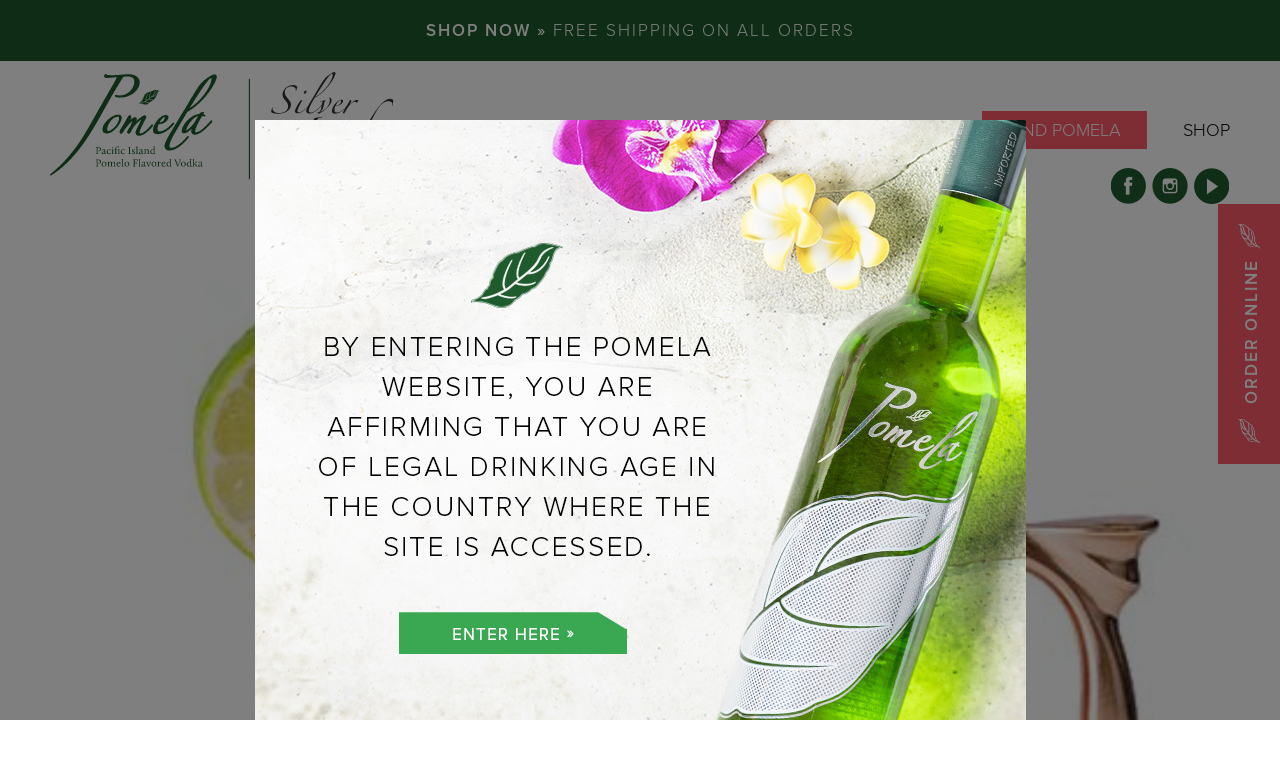

--- FILE ---
content_type: text/css
request_url: https://pomelavodka.com/wp-content/themes/figenza/style.css
body_size: 12005
content:
/*
Theme Name: Figenza
Theme URI:
Description: Figenza Wordpress Theme
Author: Splendor Design Group
Author URI: http://splendordesign.com
Version: 1.0
*/
/*! normalize.css v1.1.2 | MIT License | git.io/normalize */article,aside,details,figcaption,figure,footer,header,hgroup,main,nav,section,summary{display:block}audio,canvas,video{display:inline-block;*display:inline;*zoom:1}audio:not([controls]){display:none;height:0}[hidden]{display:none}html{font-size:100%;-ms-text-size-adjust:100%;-webkit-text-size-adjust:100%}html,button,input,select,textarea{font-family:sans-serif}body{margin:0}a:focus{outline:thin dotted}a:active,a:hover{outline:0}h1{font-size:2em;margin:.67em 0}h2{font-size:1.5em;margin:.83em 0}h3{font-size:1.17em;margin:1em 0}h4{font-size:1em;margin:1.33em 0}h5{font-size:.83em;margin:1.67em 0}h6{font-size:.67em;margin:2.33em 0}abbr[title]{border-bottom:1px dotted}b,strong{font-weight:bold}blockquote{margin:1em 40px}dfn{font-style:italic}hr{-moz-box-sizing:content-box;box-sizing:content-box;height:0}mark{background:#ff0;color:#000}p,pre{margin:1em 0}code,kbd,pre,samp{font-family:monospace,serif;_font-family:'courier new',monospace;font-size:1em}pre{white-space:pre;white-space:pre-wrap;word-wrap:break-word}q{quotes:none}q:before,q:after{content:'';content:none}small{font-size:80%}sub,sup{font-size:75%;line-height:0;position:relative;vertical-align:baseline}sup{top:-0.5em}sub{bottom:-0.25em}dl,menu,ol,ul{margin:1em 0}dd{margin:0 0 0 40px}menu,ol,ul{padding:0 0 0 40px}nav ul,nav ol{list-style:none;list-style-image:none}img{border:0;-ms-interpolation-mode:bicubic}svg:not(:root){overflow:hidden}figure{margin:0}form{margin:0}fieldset{border:1px solid silver;margin:0 2px;padding:.35em .625em .75em}legend{border:0;padding:0;white-space:normal;*margin-left:-7px}button,input,select,textarea{font-size:100%;margin:0;vertical-align:baseline;*vertical-align:middle}button,input{line-height:normal}button,select{text-transform:none}button,html input[type="button"],input[type="reset"],input[type="submit"]{-webkit-appearance:button;cursor:pointer;*overflow:visible}button[disabled],html input[disabled]{cursor:default}input[type="checkbox"],input[type="radio"]{box-sizing:border-box;padding:0;*height:13px;*width:13px}input[type="search"]{-webkit-appearance:textfield;-moz-box-sizing:content-box;-webkit-box-sizing:content-box;box-sizing:content-box}input[type="search"]::-webkit-search-cancel-button,input[type="search"]::-webkit-search-decoration{-webkit-appearance:none}button::-moz-focus-inner,input::-moz-focus-inner{border:0;padding:0}textarea{overflow:auto;vertical-align:top}table{border-collapse:collapse;border-spacing:0}

/* ==========================================================================
   HTML5 Boilerplate styles - h5bp.com
   ========================================================================== */

html,button,input,select,textarea{color:#222}body{font-size:1em;line-height:1.4}::-moz-selection{background:#b3d4fc;text-shadow:none}::selection{background:#b3d4fc;text-shadow:none}hr{display:block;height:1px;border:0;border-top:1px solid #ccc;margin:1em 0;padding:0}img{vertical-align:middle}fieldset{border:0;margin:0;padding:0}textarea{resize:vertical}.chromeframe{margin:.2em 0;background:#ccc;color:#000;padding:.2em 0}


/* ===== Primary Styles =====================================================
Author: Splendor Design Group -  http://splendordesign.com
========================================================================== */
body {
	font: 17px "calluna",serif;
	color: #000;
  overflow-x: hidden;
	min-width: 320px;
}

h1, h2, h3, h4, h5, h6, p {
	margin: 0;
	font-weight: normal;
}
h1, h2, h3, h4, h5, h6 {
	font-family: "proxima-nova",sans-serif;
}
nav ul {
	margin: 0;
	padding: 0;
}

a {
	-webkit-transition: all .2s ease-in-out;
	-moz-transition: all .2s ease-in-out;
	-o-transition: all .2s ease-in-out;
	-ms-transition: all .2s ease-in-out;
	transition: all .2s ease-in-out;
	color: #185a1b;
	text-decoration: none;
}
a:hover {
	color: #000;
}

.about-text {
	line-height: 2em;
	margin-bottom: 1em;
}

.sls-social, .sls-social1 {
	margin-top: 14px;
	margin-left: 210px;
}

.sls-social a{
display: inline-block;
	*display: inline;
	zoom: 1;
	background: url(http://pomelavodka.com/wp-content/uploads/2023/08/social.png) no-repeat;
	width: 36px;
	height: 36px;
	margin-left: 6px;
}

.sls-social1 a{
display: inline-block;
	*display: inline;
	zoom: 1;
	background: url(http://pomelavodka.com/wp-content/uploads/2023/08/social-figenza.png) no-repeat;
	width: 36px;
	height: 36px;
	margin-left: 6px;
}

.sls-social a.instagram1, .sls-social1 a.instagram1 {
	background-position: -41px 0;
}

.sls-social a.play1, .sls-social1 a.play1 {
	background-position: -163px 0;
}

.columnd {
  float: left;
  width: 33.3%;
}


.list-shipped-pomela {
	display: inline-flex;
	list-style-type: none;
	align-items: center;
	justify-content: center;
}

.list-shipped-pomela li {
	
	margin: 10px 25px;
	
}

.modal {
    display: none;
    position: fixed;
    z-index: 9999999;
    left: 0;
    top: 0;
    width: 100%;
    height: 100%;
    overflow: auto;
    background-color: rgba(0, 0, 0, 0.5);
}

.modal-content {
    margin: 100px auto;
    padding: 20px;
    width: auto;
    text-align: center;
}

@media only screen and (max-width: 767px) {
	   
	.modal-content {
    margin: 30% 0px;
    width: auto;
}
}


.row:after {
  content: "";
  display: table;
  clear: both;
}


#firstflex {
	display: flex;
    align-items: center;
    margin-top: -20px;
}

.flex-container {
		align-items: center;
	}


.btn, #content .button {
	border: 0;
	margin: 0;
	padding: 0;
	outline: 0 none;
	display: inline-block;
	*display: inline;
	zoom: 1;
	cursor: pointer;
	background: url(http://pomelavodka.com/wp-content/uploads/2023/08/btn-b.png) no-repeat;
	width: 228px;
	height: 42px;
	line-height: 44px;
	text-align: center;
	color: #1e5b2c;
	letter-spacing: 0.05em;
	font-family: "proxima-nova",sans-serif;
	font-size: 16px;
	font-weight: normal;
	text-transform: uppercase;
}
#content .button {
	width: 228px !important;
}
.btn:hover, .button:hover, #content .button:hover {
	color: #000;
}
.btn-white {
	background: url(img/btn-w.png) no-repeat;
	color: #ff5a6a;
}
.btn-white:hover {
	color: #000;
}
.btn-purple, #order_review .button {
	background:url(http://pomelavodka.com/wp-content/uploads/2023/08/btn-p.png) no-repeat;
	color: #fff;
}
.btn-purple:hover, #order_review .button:hover {
	color: #eee;
}

.flex-container p {
	margin-right: 20px;
	line-height: 2.5em;
}

	#mobile-nav-opener .menu ul li em {
		position: absolute;
		top: 0;
		right: 0;
		line-height: 38px;
		height: 36px;
		width: 36px;
		text-align: center;
		color: #fff;
		font-style: normal;
		border-left: solid 1px #fff;
		cursor: pointer;
		font-size: 20px;
		z-index: 200;
	}
	#mobile-nav-opener .menu ul li em:before {
		content: '+';
	}
	#mobile-nav #menu-nav-1 .menu ul li em.active:before {
		content: '-';
	}


#mobile-nav {
  display: none; /* Initially hide the mobile navigation */
}

@media (max-width: 768px) {
  #mobile-nav {
    display: block; /* Show the mobile navigation on smaller screens */
  }

  #mobile-nav ul.sub-menu {
    display: none; /* Hide the submenu by default */
  }

  #mobile-nav.active ul .sub-menu{
    display: block; /* Show the submenu when the mobile-nav is active */
  }
	#firstflex {
	display: flex;
	flex-wrap: inherit;
	width: auto;
	height: auto;
}
	.columnd {
    width: 100%;
    height: auto;
}

}

@media (max-width: 1024px) {
  #mobile-nav {
    display: block; /* Show the mobile navigation on smaller screens */
  }
	
	#firstflex {
	display: flex;
    flex-wrap: inherit;
}
	
	#mobile-nav .menu-item-32 a {
		background-color: #1e5b2c;
		border: none;
	}

  #mobile-nav ul.sub-menu {
    display: none; /* Hide the submenu by default */
  }

  #mobile-nav.active ul .sub-menu{
    display: none; /* Show the submenu when the mobile-nav is active */
  }
}

#header #nav ul .menu-item-32 a {
	color: #fff;
}

#mobile-nav .menu-item-29:before {
	content: "+";
	position: absolute;
		top: 0;
		right: 0;
		line-height: 38px;
		height: 36px;
		width: 36px;
		text-align: center;
		color: #fff;
		font-style: normal;
		border-left: solid 1px #fff;
		cursor: pointer;
		font-size: 20px;
		z-index: 200;
}
	#mobile-nav .menu-item-29.active:before {
		content: '-';
	}


.sls-flex-container {
  display: flex;
  align-items: stretch;
  background-color: #fff;
  overflow: hidden;
}

.sls-flex-container > div {
  background-color: #fff;
  color: #444;;
  text-align: left;
  line-height: 2em;
  font-size: 17px;
}

.wrapper {
	width: 1180px;
	margin: 0 auto;
}

.mask {
	position: absolute;
	top: 0;
	left: 0;
	width: 100%;
	height: 100%;
}

.mask .t .tt h1, .mask .t .tt a {
	margin-left:110px
	}

.t {
	display: table;
	height: 100%;
	width: 100%;
}
.tt {
	display: table-cell;
	vertical-align: middle;
}

.is-sticky #header {
	border-bottom: solid 1px #dbdbdb;
}
#header {
	background: #fff;
	position: relative;
	z-index: 999;
}
#header .wrapper {
	height: 125px;
	position: relative;
}

#logo {
	/*background: url(img/logo.png) no-repeat;
	width: 421px;
	height: 116px;
	display: block;
	float: left;
	font-size: 0em;
	text-indent: -9999999px;
	margin-bottom: -11px;*/

}


#header #nav {
	float: right;
	padding-top: 50px;
	font-size: 0em;
}
#header #nav ul li, #header #nav ul li a {
	display: inline-block;
	*display: inline;
	zoom: 1;
	font-weight: 300;
	font-family: "proxima-nova",sans-serif;
	color: #000;
	text-transform: uppercase;
}
#header #nav ul li {
	padding-left: 36px;
}
#header #nav ul li a {
	font-size: 18px;
}

#header #nav ul li a:hover, #header #nav ul li a.active, #header #nav ul li.current-page-ancestor a, #header #nav ul li.current-menu-item a {
	color: #444;
}

#header #nav ul li a.active {
	font-weight: normal;
}

.menu-item-32 a {
	background: #ff5a6a;
    color: #fff;
    padding: 7px 25px;
	border: 1px solid transparent;
}

 .menu-item-32:hover a
{	background: #fff;
	border: 1px solid #ff5a6a;
	padding: 7px 25px;
}

#menu-footer-1st .sub-menu li a {
	font-weight: 500;
}

.textwidget address a{
	font-weight: 500;
}


  #header .sub-menu {
  position: absolute;
  display: none;
	  top: 63%;
	  right: 307px;
	padding: 0px 14px 12px 14px;
	text-align: left;
	background: #1e5b2c;
	transition: opacity 0.5s ease-in-out;
}


 #header #nav .menu-item-29:hover .sub-menu {
  display: inline-block;
		background: #1e5b2c;
}

#header #nav ul .sub-menu li {
	padding: 5px 0px;
	display: block;
}

#header #nav ul .sub-menu li a {
	color: #fff;
	padding-top: 8px;
}

#header #nav ul .sub-menu li a:hover {
	color: #d3d3d3;
}

#mobile-nav #header nav ul li {
  display: block;
  position: relative;
}

#header nav ul li a {
  display: block;
  text-decoration: none;
}

#header #nav nav ul li a:hover > .sub-menu {
  display: block;
}

#header #nav nav ul li a.sub-menu {
  display: none;
  position: absolute;
  top: 100%;
  margin-left: 30px;
 right: -100px;
  background-color: #fff;
  padding: 10px;
}

#mobile-nav .menu-item-32 a:hover
{	background: #fff;
	color: #1e5b2c;
}

#mobile-nav ul li em {
	position: absolute;
    top: 0;
    right: 0;
    line-height: 38px;
    height: 36px;
    width: 36px;
    text-align: center;
    color: #fff;
    font-style: normal;
    border-left: solid 1px #fff;
    cursor: pointer;
    font-size: 20px;
    z-index: 200;
}

#mobile-nav .sub-menu .menu-item-21053 ul li a
{	border-bottom: none;
}

#header .social {
	bottom: -18px;
	right: 0;
	position: absolute;
	font-size: 0em;
}
#header .social a {
	display: inline-block;
	zoom: 1;
	background: url(http://pomelavodka.com/wp-content/uploads/2023/08/social.png) no-repeat;
	width: 36px;
	height: 36px;
	margin-left: 6px;
	text-indent: -999999px;
}
#header .social a.facebook {
	background-position: 0 0;
}
#header .social a.instagram {
	background-position: -41px 0;
}
#header .social a.twitter {
	background-position: -82px 0;
}
#header .social a.pinterest {
	background-position: -122px 0;
}
#header .social a.play {
	background-position: -163px 0;
}


#mobile-nav, #mobile-nav-opener {
	display: none;
}
#mobile-nav-opener {
	background:  url("http://pomelavodka.com/wp-content/uploads/2023/07/menu1.png");
	background-size: 26px 18px;
	position: absolute;
	top: 10px;
	right: 16px;
	width: 26px;
	height: 18px;
	cursor: pointer;
}

#mobile-nav {
	background: #1e5b2c;
	position: absolute;
	top: 125px;
	left: 0;
	width: 100%;
}
#mobile-nav ul {
	display: none;
}

#mobile-nav ul .sub-menu {
	display: none;
	position: relative;
	top: 100%;
	background-color: #1e5b2c;
	left: 0;
    margin-left: 0;
}

#mobile-nav ul li {
	border-bottom: solid 1px #fff;
	position: relative;
	margin: 0;
	display: block;
	 padding: 0px 5px 2px 5px;
}
#mobile-nav ul li a {
	color: #fff;
	padding: 10px 5%;
	line-height: normal;
	height: auto;
	display: block;
	font-family: "proxima-nova",sans-serif;
	font-size: 16px;
	text-transform: uppercase;
}

#mobile-nav ul .sub-menu li a {
	border-bottom: none;
}

#banner {
	background-repeat: no-repeat;
	background-position: center center;
	-webkit-background-size: cover;
  -moz-background-size: cover;
  -o-background-size: cover;
  background-size: cover;
	overflow: hidden;
	position: relative;
}
#banner img {
	display: block;
	width: 100%;
	height: auto;
}
#banner h1 {
	color: #fff;
	font-size: 58px;
	font-weight: 300;
	letter-spacing: 0.1em;
	text-transform: uppercase;
}

#slider, #slider .slide {
	width: 100%;
	position: relative;
	overflow: hidden;
	max-height: 700px;
}
#slider .slide {
	background-position: center center;
	background-repeat: no-repeat;
	-webkit-background-size: cover;
  -moz-background-size: cover;
  -o-background-size: cover;
  background-size: cover;
  color: #fff;
}
@media only screen and (max-width: 600px) { 
	#slider .slide {
		background-position: 60% 50%;
	}
}
#slider .slide .img {
	display: none;
}
#slider .prev, #slider .next {
	background: url(http://pomelavodka.com/wp-content/uploads/2023/08/prev-p.png) no-repeat 0 0;
	position: absolute;
	top: 50%;
	left: 50%;
	margin-left: -665px;
	margin-top: -50px;
	z-index: 200;
	width: 34px;
	height: 100px;
	cursor: pointer;
}
#slider .next {
	background: url(http://pomelavodka.com/wp-content/uploads/2023/08/next-p.png) no-repeat 0 0;
	left: auto;
	right: 50%;
	margin-left: 0;
	margin-right: -665px;
}
#slider .down {
	background: url(img/down.png) no-repeat;
	width: 66px;
	height: 66px;
	position: absolute;
	bottom: 50px;
	left: 50%;
	margin-left: -33px;
	z-index: 200;
	cursor: pointer;
}
#slider .slide .tt {
	vertical-align: top;
	padding-top: 100px;
}
#slider .slide h1 {
	font-size: 58px;
	font-weight: 300;
	text-transform: uppercase;
	color: inherit;
	margin-bottom: 0.5em;
	letter-spacing: 0.07em;
}
#slider .slide h1 img {
	position: relative;
	margin-top: -50px;
	margin-left: 15px;
}
#slider .slide p {
	margin: 0;
}

#featured {
	padding: 50px 0;
	overflow: hidden;
}
#featured aside, #discover aside {
	float: left;
	padding-top: 70px;
	float: left;
	width: 480px;
}
#discover aside {
	padding-top: 50px;
}

#featured aside .leaf, #discover aside .leaf, #content .cocktail .leaf, .woocommerce #content .leaf  {
	position: relative;
	margin-left: 20px;
	top: -10px;
}

#featured-slider, #discover figure {
	float: right;
	width: 600px;
	position: relative;
}
#featured-slider .cycle-slideshow, #featured-slider .cycle-slideshow .slide {
	width: 100%;
}
#featured-slider .cycle-slideshow .slide {
	font-size: 0em;
}
#featured-slider .cycle-slideshow .slide a {
	width: 50%;
	position: relative;
	display: inline-block;
	*display: inline;
	zoom: 1;
}
#featured-slider .cycle-slideshow .slide img {
	display: block;
	width: 100%;
	height: auto;
}
#featured-slider .cycle-slideshow .slide a .mask {
	background: #1e5b2c;
	background: rgba(30, 91, 44,0.50);
  opacity: 0;
}
#featured-slider .cycle-slideshow .slide a {
	font-size: 30px;
	font-family: "proxima-nova",sans-serif;
	color: #fff;
	text-transform: uppercase;
	text-align: center;
	font-weight: 300;
}
#featured-slider .cycle-slideshow .slide a small {
	display: block;
	font-size: 16px;
	margin-top: 0.3em;
}
#featured-slider .prev, #featured-slider .next {
	background: url(img/prev-p.png) no-repeat 0 0;
	position: absolute;
	top: 50%;
	left: -50px;
	margin-top: -50px;
	z-index: 200;
	width: 34px;
	height: 100px;
	cursor: pointer;
}
#featured-slider .next {
	background: url(img/next-p.png) no-repeat 0 0;
	left: auto;
	right: -50px;
}

#discover {
	padding: 60px 0;
}
#discover figure img {
	display: block;
	width: 100%;
	height: auto;
}


#figs {
	position: relative;
	text-align: right;
	overflow: hidden;
	background-position: center center;
	background-repeat: no-repeat;
	-webkit-background-size: cover;
  -moz-background-size: cover;
  -o-background-size: cover;
  background-size: cover;
}
#figs img {
	display: block;
	height: 324px;
	width: auto;
	visibility: hidden;
}
#figs p {
	color: #1e5b2c;
	font-weight: bold;
	line-height: 1.8em;
	margin-bottom: 20px;
}

#sub-nav {
	background: #fff;
	border-bottom: solid 1px #dbdbdb;
	padding: 35px 0 30px 0;
	font-family: "proxima-nova",sans-serif;
	font-size: 16px;
	text-transform: uppercase;
	color: #515051;
}
#sub-nav li {
	display: inline-block;
	*display: inline;
	zoom: 1;
	padding-right: 24px;
}
#sub-nav li a {
	color: #515051;
	font-weight: 300;
	outline: 0 none;
}
#sub-nav li a:hover, #sub-nav li a.active, #sub-nav li.current_page_item a, #sub-nav li.active a {
	color: #1e5b2c;
}
#sub-nav li a.active, #sub-nav li.current_page_item a, #sub-nav li.active a {
	font-weight: normal;
}

#content {
	background: #fff;
}
#content .wrapper {
	padding-top: 60px;
	padding-bottom: 60px;
	overflow: hidden;
}
#content h1, #content h2, #featured aside h2, #discover aside h2, #figs h2, .woocommerce-checkout #content h3 {
	color: #ff5a6a;
	font-size: 36px;
	font-weight: 300;
	text-transform: uppercase;
	margin-bottom: 1.4em;
}
#content h1 {
	margin-bottom: 0.4em;
}
#featured aside h2, #discover aside h2, #figs h2  {
	margin-bottom: 10px;
}
#content h4 {
	color: #1e5b2c;
	font-size: 36px;
	font-weight: 300;
	text-transform: uppercase;
	text-align: center;
	padding: 40px 0;
	border-bottom: solid 1px #d9d9d9;
	border-top: solid 1px #d9d9d9;
	margin-bottom: 1.7em;
}
#content p, #featured aside p, #discover aside p, #content ul, #content ol {
	line-height: 2em;
	margin-bottom: 2em;
}
#featured aside p, #discover aside p {
	margin-bottom: 2em;
}

#content .news h2 {
	margin-bottom: 0.1em;
}
#content .news .meta {
	margin-bottom: 36px;
	text-transform: uppercase;
	font-family: "proxima-nova",sans-serif;
	font-weight: 300;
}
#content .news .meta a {
	color: inherit;
}
#content .news .meta a:hover {
	color: #4b024b;
}
#content .news .meta span:before {
	content: ' | ';
	padding: 0 5px;
}

#content .alm-btn-wrap {
	padding-top: 50px;
}
#content .alm-load-more-btn {
	border: 0;
	border-radius: 0;
	box-shadow: none !important;
	margin: 0;
	padding: 0;
	outline: 0 none;
	display: inline-block;
	*display: inline;
	zoom: 1;
	cursor: pointer;
	background: url(img/btn-b.png) no-repeat;
	width: 228px;
	height: 42px;
	line-height: 44px;
	text-align: center;
	color: #1e5b2c;

	letter-spacing: 0.05em;
	font-family: "proxima-nova",sans-serif;
	font-size: 16px;
	text-transform: uppercase;
}

#content .item {
	width: 25%;
	text-align: center;
	color: #fff;
	font-family: "proxima-nova",sans-serif;
	text-transform: uppercase;
	display: inline-block;
}
#content .item a {
	display: block;
	position: relative;
	color: #fff;
	font-size: 30px;
	font-weight: 300;
	line-height: 1.2em;
}
#content .item a strong {
	font-weight: 400;
	font-size: 36px;
	display: block;
	margin-bottom: 5px;
}
#content .item a em {
	font-style: normal;
	font-size: 20px;
	display: block;
	width:90%;
    margin: 0 auto;
	line-height:1.2em;
}
#content .item a small {
	display: block;
	font-size: 16px;
	margin-top: 10px;
	line-height: 1em;
}
#content .item a .mask {
	background: #1e5b2c;
	background: rgba(30, 91, 44,0.50);
	opacity: 0;
	transition: opacity .5s ease-in-out;
 -moz-transition: opacity .5s ease-in-out;
 -webkit-transition: opacity .5s ease-in-out;
}
#content .item a:hover .mask {
	opacity: 1;
}
#content .item img {
	display: block;
	width: 100%;
	height: auto;
}

#pager {
	padding: 16px 0;
	border-bottom: solid 1px #dbdbdb;
	font-size: 16px;
	font-family: "proxima-nova",sans-serif;
	text-transform: uppercase;
	text-align: center;
}
#pager .wrapper {
	position: relative;
}
#pager a {
	display: inline-block;
	*display: inline;
	zoom: 1;
	height: 56px;
	line-height: 56px;
}

#pager .prev{
	background: url(img/prev-p.png) no-repeat left center;
	background-size: 19px 56px;
	width: 19px;
	padding-left: 32px;
	position: absolute;
	top: 0;
	left: 0;
	text-align: left;
}
#pager .next  {
	background: url(img/next-p.png) no-repeat right center;
	background-size: 19px 56px;
	padding-right: 32px;
	left: auto;
	right: 0;
	top: 0;
	text-align: left;
	position: absolute;
}

#content .cocktail, #content .cocktail aside {
	overflow: hidden;
	*overflow: visible;
	zoom: 1;
}
#content .cocktail figure {
	float: left;
	margin-right: 74px;
	width: 550px;
}
#content .cocktail figure img {
	width: 100%;
	height: auto;
	display: block;
	max-width: 100%;
}
#content .cocktail h2 {
	margin-bottom: 0.1em;
}
#content .cocktail p {
	margin-bottom: 1.5em;
}
#content .cocktail ul {
	list-style-type: none;
	margin-left: 0;
	padding: 0;
}
#content .cocktail ul li,
#content .woocommerce-tabs .panel ul li {
	position: relative;
	padding-left: 15px;
}
#content .cocktail ul li:before,
#content .woocommerce-tabs .panel ul li:before {
	content: '-';
	left: 0;
	top: 0;
	position: absolute;
}

#cocktail-nav {
	border-bottom: solid 1px #dbdbdb;
	padding: 10px 0 0 0;
}
#cocktail-nav .prev, #cocktail-nav .next {
	display: none;
}
#cocktail-carousel .sprev, #cocktail-carousel .snext {
	position: absolute;
	left: 0;
	top: 50%;
	background: url(img/prev-p.png) no-repeat;
	background-size: 18px 53px;
	width: 18px;
	height: 53px;
	margin-top: -26px;
	cursor: pointer;
}
#cocktail-carousel .snext  {
	background: url(img/next-p.png) no-repeat;
	background-size: 18px 53px;
	left: auto;
	right: 0;
}
#cocktail-carousel {
	padding: 0 30px;
	position: relative;
}
#cocktail-carousel .cycle-slide {
	padding-bottom: 10px;
}
#cocktail-carousel a {
	position: relative;
	max-width: 94px;
	margin: 0 auto;
	display: block;
	outline: 0 none;
}
#cocktail-carousel a:hover:before {
	background: #1e5b2c;
	background: rgb(30, 91, 44, .50);
	content: '';
	width: 100%;
	height: 100%;
	position: absolute;
	top: 0;
	left: 0;
	z-index: 2;
}
#cocktail-carousel a.active:after {
	content: '';
	position: absolute;
	bottom: -10px;
	left: 0;
	width: 100%;
	height: 5px;
	background: #1e5b2c;
	z-index: 3;
}
#cocktail-carousel a img {
	display: block;
	margin: 0 auto;
	max-width: 100%;
	height: auto;
	position: relative;
}


.woocommerce #content,
.woocommerce-page #content {
	box-sizing: border-box;
}
.woocommerce-checkout #content {
	position: relative;
}
.woocommerce-checkout #content:after {
	content: '';
	position: absolute;
	top: 0;
	left: 70%;
	height: 100%;
	width: 100%;
	background: #fafafa;
}
.woocommerce-order-received #content:after {
	display: none;
}
.woocommerce #content *,
.woocommerce #content *:before,
.woocommerce #content *:after,
.woocommerce-page #content *,
.woocommerce-page #content *:before,
.woocommerce-page #content *:after {
 box-sizing: inherit;
}
.woocommerce-checkout #content .wrapper {
	position: relative;
}
.woocommerce-order-received #content {
	font-family: "proxima-nova",sans-serif;
}

#content .woocommerce-error, #content .woocommerce-info, #content .woocommerce-message {
	position: relative;
	background-color: #f7f7f7;
	color: #515151;
	border-top: 3px solid #1e5b2c;
	width: auto;
	word-wrap: break-word;
	font-family: "proxima-nova",sans-serif;
}
#content .woocommerce-error:before,
#content .woocommerce-info:before,
#content .woocommerce-message:before {
	color: #1e5b2c;
}

.woocommerce-page #content h2,
.woocommerce-checkout #content h3 {
	margin-bottom: 30px;
}
#content .woocommerce-cart-form table {
	border: 0;
	font-family: "proxima-nova",sans-serif;
}
#content .woocommerce-cart-form table th {
	border: 0;
	border-radius: 0;
	text-transform: uppercase;
	padding-left: 0;
	font-size: 13px;
	font-weight: 600;
	color: #1e5b2c;
	letter-spacing: 0.05em;
	padding: 0 0 16px 0;
}
#content .woocommerce-cart-form table .product-thumbnail {
	width: 180px;
}
#content .woocommerce-cart-form table td {
	border-top: solid 1px #d8d8d8;
	padding-left: 0;
	color: #1e5b2c;
	font-size: 18px;
	padding-top: 16px;
	padding-bottom: 16px;
}
#content .woocommerce-cart-form table .product-subtotal {
	text-align: right;
	padding-right: 0;
}
#content .woocommerce-cart-form table td.product-quantity {
	padding-top: 37px;
}
#content .woocommerce-cart-form table .product-quantity label {
	display: none;
}
#content .woocommerce-cart-form table .product-quantity a {
	font-size: 13px;
	font-weight: 600;
	color: #010101;
	display: block;
	padding-top: 5px;
}
#content .woocommerce-cart-form table .product-quantity a:hover {
	color: #1e5b2c;
}
#add_payment_method table.cart img, .woocommerce-cart table.cart img, .woocommerce-checkout table.cart img {
	width: auto;
	max-width: 100%;
}
#content .woocommerce-cart-form table .actions {
	padding-left: 0;
	padding-right: 0;
}
.woocommerce-cart #content table.cart td.actions .input-text {
	width: 168px;
	margin-right: 12px;
	font-family: "proxima-nova",sans-serif;
	font-size: 14px;
	padding: 12px 15px 11px 15px;
}

.woocommerce .cart-collaterals {
	text-align: right;
	font-family: "proxima-nova",sans-serif;
	margin-top: 70px;
}
.woocommerce .cart-collaterals .cart_totals {
	display: none;
}
.woocommerce .cart-collaterals small {
	display: block;
	padding-top: 10px;
	font-size: 13px;
	font-weight: 600;
	letter-spacing: 0.05em;
}

.woocommerce-checkout .checkout-column {
	width: 61%;
	padding-right: 40px;
}
.woocommerce-checkout .checkout-right {
	position: absolute;
	top: 0;
	right: 0;
	height: 100%;
	width: 39%;
	z-index: 2;
	padding: 60px 0 60px 40px;
	background: #fafafa;
	border-left: solid 1px #e1e1e1;
}

#content .checkout-column form.woocommerce-checkout {
	position: static !important;
}

#content .form-row {
	margin: 0 0 16px 0;
	padding: 0;
	line-height: normal;
}
#content .form-row .input-text {
	display: block;
	font-size: 14px;
	color: #000;
	border: solid 1px #d9d9d9;
	font-family: "proxima-nova",sans-serif;
	font-weight: normal;
	padding: 18px;
}
#content .form-row.woocommerce-invalid .select2-container,
#content .form-row.woocommerce-invalid .input-text {
	border-color: #1e5b2c;
}
#content .form-row textarea.input-text {
	height: 88px;
}
#content .select-box {
	position: relative;
}
#content .select-box label {
	position: absolute;
	top: 8px;
	line-height: normal;
	left: 18px;
	font-size: 11px;
	font-weight: normal;
	font-family: "proxima-nova",sans-serif;
	z-index: 2;
	text-transform: uppercase;
	color: #acacac;
}
#content .select-box label abbr {
	display: none;
}
#content .select2-container, .select2-results__option {
	font-size: 14px;
	font-weight: normal;
	font-family: "proxima-nova",sans-serif;
	color: #000;
	text-transform: uppercase;
}
.select2-container--default .select2-selection--single .select2-selection__arrow b {
	border-color: #acacac transparent transparent transparent;
}
.select2-container--default.select2-container--open .select2-selection--single .select2-selection__arrow b {
	border-color: transparent transparent #acacac transparent;
}
.select2-container--default .select2-selection--single .select2-selection__arrow {
	width: 50px;
	height: 30px;
	border-left: solid 1px #d9d9d9;
	top: 12px;
}
.select2-container--default .select2-results__option--highlighted[aria-selected], .select2-container--default .select2-results__option--highlighted[data-selected] {
	background-color: #1e5b2c;
}
#content .select2-container, #content .select2-container:focus, #content .select2-container *, #content .select2-container *:focus,
#content .select2-results, #content .select2-results:focus, #content .select2-results *, #content .select2-results *:focus  {
	outline: 0 none !important;
	box-shadow: 0 0 0 !important
}
#content .select2-container .select2-selection {
	border-radius: 0;
	border: solid 1px #d9d9d9;
}
#content .select2-container .select2-selection--single {
	height: 55px;
	padding-top: 22px;
}
#content .select2-container .select2-selection--single .select2-selection__rendered {
	padding-left: 17px;
}
#content #account_password_field label {
	display: none;;
}
#content #ship-to-different-address {
	line-height: normal;
	font-size: 13px;
	margin-top: 14px;
}
#content .woocommerce-form__label-for-checkbox {
	font-size: 13px;
	font-weight: 600;
	font-family: "proxima-nova",sans-serif;
	color: #1e5b2c;
	text-transform: uppercase;
}
#content .woocommerce-form__label-for-checkbox input {
	margin-right: 10px;
}
#content .form-row ::-webkit-input-placeholder {
	color: #acacac !important;
	text-transform: uppercase;
}
#content .form-row :-moz-placeholder {
	color: #acacac !important;
	text-transform: uppercase;
}
#content .form-row ::-moz-placeholder {
	color: #acacac !important;
	text-transform: uppercase;
}
#content .form-row :-ms-input-placeholder {
	color: #acacac !important;
	text-transform: uppercase;
}
#content .form-row-first,
#content .form-row-last {
	width: 50%;
}
#content .form-row-first.address-field {
	width: 64%;
}
#content .form-row-last.address-field {
	width: 36%;
}
#content .form-row-first {
	padding-right: 8px;
}
#content .form-row-last {
	padding-left: 8px;
}
#content .form-row-1-third,
#content .form-row-2-third,
#content .form-row-3-third  {
	float: left;
	width: 37%;
	padding-right: 16px;
}
#content .form-row-3-third {
	padding-left: 0;
	padding-right: 0;
	width: 26%;
}

#order_review {
	font-family: "proxima-nova",sans-serif;
}
#add_payment_method #payment, .woocommerce-cart #payment, .woocommerce-checkout #payment {
	border-radius: 0;
	background-color: #eaeaea;
}

#content table.shop_table {
	border: 0;
	border-radius: 0;
}
#content table.shop_table.woocommerce-checkout-review-order-table .cart_item td.product-name,
#content table.shop_table .order_item td.product-name {
	padding: 0 0 30px 0;
	font-size: 18px;
	font-weight: normal;
	color: #1e5b2c;
	border-bottom: solid 1px #ccc;
}
#content table.shop_table td.product-name a {
	color: #1e5b2c;
}
#content table.shop_table td.product-name td {
	padding: 0;
}
#content table.shop_table figure {
	display: inline-block;
	zoom: 1;
	position: relative;
	margin: 0;
	padding: 0;
	max-width: 92px;
	margin-right: 30px;
}
#content table.shop_table figure strong {
	position: absolute;
	top: -12px;
	right: -12px;
	width: 25px;
	height: 25px;
	line-height: 25px;
	border-radius: 25px;
	background-color: #1e5b2c;
	color: #fff;
	text-align: center;
	font-weight: 300;
	font-size: 12px;
}
#content table.shop_table .order-total th,
#content table.shop_table .order-total td {
	border-top: solid 1px #cccccc;
	padding-top: 20px;
}
#content table.shop_table .order-total td {
	font-size: 24px;
}
#content table.shop_table tfoot tr:first-child th, #content table.shop_table tfoot tr:first-child td {
	padding-top: 20px;
}
#content table.shop_table tfoot th,
#content table.shop_table tfoot td {
	font-size: 13px;
	font-weight: 600;
	color: #1e5b2c;
	text-transform: uppercase;
	padding: 0 0 20px 0;
	border: 0;
}
#content table.shop_table tfoot td:last-child {
	text-align: right;
}

#content ul.woocommerce-thankyou-order-details {
	margin: 0 0 40px 0;
	padding: 0;
}
.woocommerce .woocommerce-customer-details address {
	border: 0;
	border-radius: 0;
	padding: 0;
}
#content h2.woocommerce-column__title {
	margin-bottom: 0.5em;
	font-size: 24px;
}
.woocommerce-MyAccount-content {
	font-family: "proxima-nova",sans-serif;
}
.woocommerce-MyAccount-content a {
	color: #515051;
}
.woocommerce-MyAccount-content a:hover {
	color: #1e5b2c;
}
.woocommerce-MyAccount-navigation ul {
	font-family: "proxima-nova",sans-serif;
	text-transform: uppercase;
}
.woocommerce-MyAccount-navigation ul li a {
	color: #515051;
	font-size: 16px;
	line-height: 32px;
	font-weight: 300;
	display: block;
}
.woocommerce-MyAccount-navigation a:hover,
.woocommerce-MyAccount-navigation .is-active a {
	color: #1e5b2c;
}
.woocommerce-MyAccount-navigation .is-active a {
	font-weight: normal;
}

.woocommerce-MyAccount-content .woocommerce-form-row label,
.login .woocommerce-form-row label,
.register .woocommerce-form-row label,
.lost_reset_password .woocommerce-form-row label {
	font-size: 13px;
	font-weight: 600;
	text-transform: uppercase;
}

.woocommerce-MyAccount-content legend {
	color: #1e5b2c;
	text-transform: uppercase;
	padding-top: 30px;
	margin: 0 0 30px 0;
	display: block;
}
#content .woocommerce form.login a,
.woocommerce-MyAccount-content a {
	color: #4b024b;
}
#content .woocommerce form.login a:hover,
.woocommerce-MyAccount-content a:hover {
	color: #000;
}
.woocommerce-Address {
	padding: 20px;
	background: #fafafa;
	margin-bottom: 2em;
}
.woocommerce-Address-title  {
	color: #1e5b2c;
	text-transform: uppercase;
	margin-bottom: 1em;
}
.woocommerce-Address address {
	font-style: normal;
	line-height: 1.8em;
}

#content .woocommerce form.login,
#content .woocommerce form.register,
#content .woocommerce form.lost_reset_password {
	font-family: "proxima-nova",sans-serif;
	border: 0;
	border-radius: 0;
	padding: 0;
}
#content .woocommerce form.login .button+label {
	display: none;
}

.single-product #content .woocommerce-message .button {
	display: none;
}

.woocommerce #content div.product div.images {
	width: 52%;
	padding-left: 70px;
}
#content .woocommerce-product-gallery__image {
	pointer-events: none;
}
#content .woocommerce-product-gallery .flex-control-thumbs {
	line-height: normal;
	margin: 0 -8px;
	display: block;
}
#content .woocommerce-product-gallery .flex-control-thumbs li {
	width: 33.333333%;
	padding: 0 8px;
	margin-top: 16px;
}
#content .woocommerce-product-gallery .flex-control-thumbs li img {
	opacity: 1;
}
#content .woocommerce-product-gallery .flex-control-thumbs li:hover img,
#content .woocommerce-product-gallery .flex-control-thumbs li img.flex-active {
	opacity: 0.7;
}

.woocommerce #content div.product div.summary {
	width: 41.3%;
}

.woocommerce div.product form.cart {
	margin-bottom: 3em;
}
.woocommerce #content div.product p.price {
	color: #1e5b2c;
	margin: 0 0 20px 0;
	padding-bottom: 20px;
	font-family: "proxima-nova",sans-serif;
	font-size: 24px;
	font-weight: 600;
	line-height: normal;
	border-bottom: solid 1px #dfdfdf;
}
.woocommerce #content div.product p.price small {
	display: block;
	text-transform: uppercase;
	font-size: 13px;
	margin-top: 1em;
}
.woocommerce div.product form.cart div.quantity {
	float: none;
	margin-bottom: 40px;
	font-family: "proxima-nova",sans-serif;
	font-size: 13px;
	font-weight: 600;
	color: #010101;
	text-transform: uppercase;
}
.woocommerce div.product form.cart div.quantity label {
	margin-right: 5px;
}
.woocommerce div.product form.cart .single_add_to_cart_button {
	float: none;
}

#content .woocommerce-tabs .tabs {
	margin: 0 0 26px 0;
	border: 0;
	font-family: "proxima-nova",sans-serif;
	font-size: 13px;
	font-weight: 600;
	text-transform: uppercase;
	line-height: normal;
	height: auto;
	padding: 0;
}
#content .woocommerce-tabs ul.tabs:before,
.woocommerce div.product .woocommerce-tabs ul.tabs li:before,
.woocommerce div.product .woocommerce-tabs ul.tabs li:after {
	border: 0;
	display: none;
}
.woocommerce div.product .woocommerce-tabs ul.tabs li {
	border: 0;
	border-radius: 0;
	margin: 0 26px 0 0;
	background: none;
	color: #000;
	outline: 0 none;
	padding: 0;
}
.woocommerce div.product .woocommerce-tabs ul.tabs li.active,
.woocommerce div.product .woocommerce-tabs ul.tabs li:hover  {
	border-bottom: solid 3px #1e5b2c;
	color: #1e5b2c;
}
.woocommerce div.product .woocommerce-tabs ul.tabs li a {
	color: inherit !important;
	outline: 0 none;
	padding: 0 0 7px 0;
}
#content .woocommerce-tabs .panel ul {
	list-style: none;
	padding: 0;
}
#content .woocommerce-tabs .panel ol {
	padding-left: 1em;
}
#content .woocommerce-tabs .panel ul,
#content .woocommerce-tabs .panel ol,
#content .woocommerce-tabs .panel p {
	margin: 0 0 0.5em 0;
	line-height: 1.6em;
}
#content .woocommerce-tabs .panel p strong {
	font-family: "proxima-nova",sans-serif;
	padding-right: 5px;
}

#buy {
	background: #1e5b2c;
}
#buy .wrapper {
	background: url(img/map.png) no-repeat 30px center;
	padding: 80px 0;
	min-height: 160px;
	color: #fff;
	text-align: center;
}
#buy h3 {
	font-size: 36px;
	font-weight: 300;
	text-transform: uppercase;
	margin-bottom: 0.5em;
}
#buy p {
	margin-bottom: 2em;
}

#tweets-mask {
	padding: 40px 0;
	text-align: center;
	font-size: 17px;
}

#tweets strong, #tweets b {
	font-weight: normal;
}
#tweets strong {
	color: #1e5b2c;
}
#tweets a {
	color: #696767;
}
#tweets a:hover {
	color: #000;
}
#tweets .author {
	color: #1e5b2c;
}
#tweets .author:hover {
	color: #000;
}

#tweets ul li{
	list-style: none;
	display: inline-block;
}

#tweets ul li p.interact, #tweets ul li div.user, #tweets ul li p.timePosted{
	display: none;
}


#instagram {
	font-size: 0em;
	white-space: nowrap;
}
#instagram li {
	float: left;
	display: block;
}
.simply-scroll-container {
	position: relative;
}
.simply-scroll-clip {
	position: relative;
	overflow: hidden;
}
.simply-scroll-list {
	overflow: hidden;
	margin: 0;
	padding: 0;
	list-style: none;
}
.simply-scroll-list li {
	padding: 0;
	margin: 0;
	list-style: none;
	display: block;
	float: left;
}
.simply-scroll-list li a {
	outline: 0 none;
}
.simply-scroll-list li img {
	border: none;
	display: block;
	width: 100%;
	height: auto;
}
.simply-scroll {
	width: 100%;
	height: 320px;
	margin-bottom: 0;
}
.simply-scroll .simply-scroll-clip {
	width: 100%;
	height: 320px;
}
.simply-scroll .simply-scroll-list li {
	float: left;
	width: 320px;
	height: 320px;
}
.simply-scroll .simply-scroll-list li a {
	display: block;
	position: relative;
}
.simply-scroll .simply-scroll-list li a:before {
	content: '';
	background: rgba(0,0,0,0.29);
	width: 100%;
	height: 100%;
	position: absolute;
}
.simply-scroll .simply-scroll-list li a:hover:before {
	background: none;
}
.simply-scroll-btn {
	width: 10%;
	height: 100%;
	position: absolute;
	left: 0;
	top: 0;
	z-index: 200;
}
.simply-scroll-btn.simply-scroll-btn-right {
	left: auto;
	right: 0;
}

.simply-scroll-container:after {
	background: url(img/instagram.png);
	width: 98px;
	height: 100px;
	position: absolute;
	left: 50%;
	top: 50%;
	margin-left: -50px;
	margin-top: -49px;
	z-index: 201;
	content: '';
}

#map_search {
	margin-bottom: 2em;
}
#map_search .location_search {
	width: 100%;
}
#map_search .location_search td {
	padding-bottom: 10px;
}
#map_search .location_search td input {
	width: 100%;
	border: solid 1px #1e5b2c;
	padding: 5px 10px;
	margin-top: 5px;
}
#map_search .location_search td input.submit {
	background: #1e5b2c;
	color: #fff;
	text-transform: uppercase;
	font-family: "proxima-nova",sans-serif;
	width: auto;
	padding: 5px 30px;
}

#map_search {
  box-sizing: border-box;
}
#map_search *, #map_search *:before, #map_search *:after {
  box-sizing: inherit;
}

#footer {
	background: #f8f8f8;
	border-bottom: solid 23px #1e5b2c;
}
#footer .wrapper {
	background: url(img/footer-leaf.png) no-repeat right center;
	padding: 30px 0 55px 0;
}
#footer nav {
	font-family: "proxima-nova",sans-serif;
	float: left;
	padding-bottom: 55px;
	color: #1e5b2c;
	text-transform: uppercase;
	font-size: 0em;
}
#footer nav .widget {
	display: inline-block;
	*display: inline;
	zoom: 1;
	vertical-align: top;
	margin-left: 80px;
	padding-top: 35px;
	font-size: 16px;
}
#footer nav .widget:first-child {
	margin-left: 0;
}
#footer nav .widget h6 {
	font-size: 16px;
	line-height: 1.6em;
}
#footer nav .widget address {
	font-style: normal;
	line-height: 1.6em;
	font-family: "proxima-nova",sans-serif;
	font-weight: 300;
}
#footer nav .widget ul li {
	font-family: "proxima-nova",sans-serif;
	text-transform: uppercase;
	line-height: 1.6em;
}
#footer nav .widget ul ul li {
	font-weight: 300;
}
#footer-logo {
	background: url(http://pomelavodka.com/wp-content/uploads/2023/07/footer-logo-e1691607152342.png) center no-repeat;
	width: 177px;
	height: 150px;
	float: right;
	font-size: 0em;
	text-indent: -9999999px;
}

#footer-logo1 {
	background: url('http://pomelavodka.com/wp-content/uploads/2023/08/Figenza-thicker-copy-e1691607723773.png') center no-repeat;
	width: 197px;
	height: 138px;
	float: right;
	font-size: 0em;
	text-indent: -9999999px;
}

#footer .bottom {
	clear: both;
}
#footer .bottom ul {
	font-family: "proxima-nova",sans-serif;
	font-size: 14px;
	text-transform: uppercase;
	list-style-type: none;
	margin: 0 0 0.8em 0;
	padding: 0;
}
#footer .bottom ul li {
	display: inline-block;
	*display: inline;
	zoom: 1;
}
#footer .bottom ul li:before {
	content: ' | ';
	padding: 0 5px;
}
#footer .bottom ul li:first-child:before {
	display: none;
}
#footer .bottom p {
	font-size: 14px;
}
#footer .bottom p a {
	color: #000;
}
#footer .bottom p a:hover {
	color: #4b024b;
}

/* ==========================================================================
   Helper classes
   ========================================================================== */

.ir{background-color:transparent;border:0;overflow:hidden;*text-indent:-9999px}.ir:before{content:"";display:block;width:0;height:150%}.hidden{display:none !important;visibility:hidden}.visuallyhidden{border:0;clip:rect(0 0 0 0);height:1px;margin:-1px;overflow:hidden;padding:0;position:absolute;width:1px}.visuallyhidden.focusable:active,.visuallyhidden.focusable:focus{clip:auto;height:auto;margin:0;overflow:visible;position:static;width:auto}.invisible{visibility:hidden}.clearfix:before,.clearfix:after{content:" ";display:table}.clearfix:after{clear:both}.clearfix{*zoom:1}

img.alignleft { display: inline;	float: left;	margin-right: 75px; }
.news img.alignleft {margin-right: 35px;}
img.alignright { display: inline;	float: right;	margin-left: 75px; }
.news img.alignright {margin-left: 35px;}
img.aligncenter { clear: both;	display: block;	margin-left: auto;	margin-right: auto; }
img.alignleft, img.alignright, img.aligncenter { margin-bottom: 1em; }

@media only screen and (max-width: 1203px) {
	.wrapper {
		width: 980px;
	}

	#header #nav ul li {
		padding-left: 20px;
	}

	.mask .t .tt h1, .mask .t .tt a {
	margin-left:5px
	}

	#banner h1 {
		font-size: 48px;
	}

	#slider .prev, #slider .next {
		background-size: 17px 50px;
		width: 17px;
		height: 50px;
		top: auto;
		bottom: 50px;
	}
	#slider .prev {
		margin-left: -490px;
	}
	#slider .next {
		margin-right:-490px;
	}
	#slider .down {
		background-size: 50px 50px;
		width: 50px;
		height: 50px;
	}

	#slider .slide h1 {
		font-size: 48px;
	}
	#featured aside {
		padding-top: 30px;
	}

	#featured aside, #discover aside {
		width: 440px;
	}
	#featured-slider {
		width: 400px;
		padding-right: 50px;
	}
	#featured-slider .next {
		right: 0;
	}
	#discover figure {
		width: 450px;
	}

	#content .cocktail figure {
		width: 450px;
	}

	.woocommerce #content div.product div.images {
		padding-left: 0;
	}

	#footer nav .widget {
		margin-left: 35px;
	}
}

@media only screen and (max-width: 1023px) {
	.wrapper {
		width: 90%;
	}
	#header #nav {
		display: none;
	}
	#mobile-nav, #mobile-nav-opener {
		display: block !important;
	}
	#banner h1 {
		font-size: 40px;
	}

	#slider .prev {
		margin-left: 0;
		left: 5%;
	}
	#slider .next {
		margin-right:0;
		right: 5%;
	}

	#featured aside, #discover aside {
		padding: 0;
		width: 100%;
		margin-bottom: 40px;
		float: none;
	}
	#featured-slider {
		width: auto;
		padding: 0 50px;
		float: none;
	}
	#featured-slider .prev {
		left: 0;
	}
	#discover aside {
		margin-bottom: 0;
	}
	#discover figure {
		width: 100%;
		margin-bottom: 40px;
		float: none;
	}

	#content h2, .woocommerce-checkout #content h3 {
		font-size: 30px;
	}
	#content h4 {
		font-size: 30px;
	}

	#content .item a {
		font-size: 20px;
	}
	#content .item a strong {
		font-size: 20px;
	}
	#content .item a em {
		font-size: 16px;
	}
	#content .item a small {
		font-size: 12px;
	}


	#content .cocktail figure {
		margin-right: 0;
		float: none;
		margin-bottom: 2em;
		width: 550px;
	}

	.woocommerce #content div.product div.images {
		float: none;
		width: 100%;
		margin-bottom: 60px;
	}
	.woocommerce #content div.product div.summary {
		float: none;
		width: 100%;
	}

	.woocommerce-checkout .checkout-column {
		width: 100%;
		float: none;;
		padding: 0;
	}
	.woocommerce-checkout #content:after {
		display: none;
	}
	.woocommerce-checkout .checkout-right {
		position: relative;
		width: auto;
		height: auto;
		margin-top: 40px;
		margin-bottom: -60px;
		padding: 60px 0;
		border: 0;
		z-index: 2;
	}
	.woocommerce-checkout .checkout-right:before,
	.woocommerce-checkout .checkout-right:after {
		content: '';
		position: absolute;
		top: 0;
		left: 100%;
		width: 100%;
		height: 100%;
		background: #fafafa;
	}
	.woocommerce-checkout .checkout-right:after {
		left: auto;
		right: 100%;
	}

	#footer nav {
		text-align: center;
	}
	#footer nav .widget {
		font-size: 14px;
		text-align: left;
	}
	#footer nav .widget h6, #footer nav .widget address {
		font-size: 14px;
	}
	#footer-logo, #footer-logo1 {
		display: none;
	}

	img.alignleft, img.alignright {
		width: 340px;
		height: auto;
	}
	img.alignleft {
		margin-right: 30px;
	}
	img.alignright {
		margin-left: 30px;
	}
	img.aligncenter {
		width: 100%;
		height: auto;
	}
	img.alignleft, img.alignright, img.aligncenter { margin-bottom: 1em; }
}

@media only screen and (max-width: 468px) {
#slider .slide2 {
    /*background-position: -330px !important;*/
}
	.side_banner_text {
		top: 80%;
	}
	.btn, #content .button {
	display: block;
}


}
@media only screen and (max-width: 767px) {
	.splasher { width:100%;
	position: absolute; top: 10%}
	
	.side_banner_text {
		top: 80%;
	}
	
	.sls-social, .sls-social1 {
		margin-top: 14px;
		margin-left: 45px;
	}
	
	.list-shipped-pomela {
		max-width: 300px;
		display: inline-flex;
		flex-wrap: wrap;
	}
	
	.list-shipped-pomela li{
		display: inline-flex;
	}
	
     .brand-container {
		 height: 400px;
	}
	
	.sls-flex-container {
	display: flex;
    align-items: stretch;
    background-color: #fff;
    flex-wrap: wrap;
	}

	.btn, #content .alm-load-more-btn, #content .button {
		font-size: 12px;
		background-size: 174px 32px;
		height: 32px;
		line-height: 32px;
		width: 174px;
		display: block;
	}
	
	.flex-container {
		flex-wrap: wrap;
		flex-direction: column-reverse;
		align-items: flex-start;
	}
	
	.about-text {
	line-height: 1.6em;
	margin-bottom: 1em;
}

	
	#content .button {
		width: 174px !important;
	}
	#header {
		border-bottom: solid 1px #dbdbdb;
	}
	#header .social {
		display: none;
	}

	#logo {
		position: relative;
		margin-left: -22px;
    width: 165px;
    height: 109px;
	}
	
	.header-sls{
	 position: relative;
     width: 156px;
     height: 112px;
	 top: 5px;
	}


	#banner img {
		min-width: 768px;
		visibility: hidden;
	}
	#banner h1 {
		font-size: 34px;
	}

	#slider .slide .tt {
		padding-top: 30px;
	}
	#slider .slide h1 {
		font-size: 30px;
	}

	#slider #slide2_caption {
	width:70%;
	}

	#slider .slide h1 img {
		display: none;
	}
	#slider .slide h1 br {
		display: none;
	}

	#slider .down {
		background-size: 33px 33px;
		width: 33px;
		height: 33px;
		margin-left: -16px;
		bottom: 20px;
	}
	#slider .prev, #slider .next {
		background-size: 11px 33px;
		width: 11px;
		height: 33px;
		bottom: 20px;
	}

	#featured-slider {
		padding-left: 20px;
		padding-right: 20px;
	}
	#featured-slider .prev, #featured-slider .next {
		width: 10px;
		height: 30px;
		margin-top: -15px;
		background-size: 10px 30px;
	}
	#featured-slider .cycle-slideshow .slide a {
		font-size: 16px;
	}
	#featured-slider .cycle-slideshow .slide a small {
		font-size: 12px;
	}



	#figs {
		text-align: left;
	}
	#figs p {
		font-size: 12px;
	}
	#figs p br {
		display: none;
	}
	#sub-nav {
		padding: 20px 0;
		line-height: 2em;
	}
	#sub-nav ul li, #sub-nav ul li a {
		display: block;
	}
	#content .wrapper {
		padding-top: 40px;
		padding-bottom: 40px;
	}
	#content h1, #content h2, #featured aside h2, #discover aside h2, #figs h2 {
		font-size: 24px;
	}
	#content h4 {
		font-size: 24px;
	}
	#content p, #featured aside p, #discover aside p, #content ul, #content ol {
		line-height: 1.6em;
		margin-bottom: 2em;
	}

	.simply-scroll {
		height: 160px;
	}
	.simply-scroll .simply-scroll-clip {
		height: 160px;
	}
	.simply-scroll .simply-scroll-list li {
		width: 160px;
		height: 160px;
	}
	.simply-scroll-container:after {
		background-size: 39px 40px;
		width: 39px;
		height: 40px;
		margin-left: -20px;
		margin-top: -20px;
	}

	#pager {
		font-size: 12px;
	}
	#pager .prev, #pager .next {
		background-size: 10px 30px;
	}
	#pager .prev {
		padding-left: 18px;
	}
	#pager .next {
		padding-right: 18px;
	}

	#content .item {
		width: 50%;
	}
	#content .item a {
		font-size: 16px;
	}
	#content .item a small {
		font-size: 12px;
	}

	#masonry-grid {
		margin-left: -5%;
		margin-right: -5%;
	}

	#content .cocktail figure {
		width: 100%;
	}

	#content .woocommerce-product-gallery {
		margin-bottom: 40px;
	}
	#content .woocommerce-product-gallery .flex-control-thumbs {
		margin-top: 0;
	}

	#cocktail-carousel {
		display: block;
	}
	#cocktail-nav {
		padding: 10px 0;
	}
	#cocktail-nav .prev, #cocktail-nav .next {
		background: url(img/prev-p.png) no-repeat;
		background-size: 18px 53px;
		width: 18px;
		height: 53px;
		cursor: pointer;
		float: left;
		display: block;
		display: block;
		font-size: 0em;
		text-indent: -99999999px;
	}
	#cocktail-nav .next  {
		background: url(img/next-p.png) no-repeat;
		background-size: 18px 53px;
		float: right;
	}
	#content .woocommerce-cart-form table td {
		padding-right: 0;
	}
	#content .woocommerce-cart-form table td:before {
		font-size: 13px !important;
		text-transform: uppercase;
		padding-top: 5px;
	}
	#content .woocommerce-cart-form table td.product-quantity {
		padding-top: 20px;
		padding-right: 0;
	}

	.woocommerce-cart #content table.cart td.actions .coupon {
		margin-bottom: 10px;
	}
	.woocommerce-cart #content table.cart td.actions .input-text {
		width: 174px !important;
		display: block;
		margin-bottom: 5px;
		padding: 7px 15px 6px 15px;
	}
	.woocommerce-cart #content table.cart td.actions .coupon .input-text+.button {
		float: left !important;
	}
	#content .woocommerce-cart-form table .actions {
		background: #fff !important;
	}

	.woocommerce #content table.cart td.actions .button[name=update_cart], .woocommerce-page #content table.cart td.actions .button[name=update_cart] {
		float: right;
	}

	.woocommerce-checkout .checkout-right {
		position: relative;
		width: auto;
		height: auto;
		margin-top: 40px;
		margin-bottom: -40px;
		padding: 40px 0;
		border: 0;
		z-index: 2;
	}

	#content ul.woocommerce-thankyou-order-details li {
		background: none;
		display: block;
		float: none;
		margin: 0 0 10px 0;
		padding: 0;
		border: 0;
	}

	#content .form-row-first, #content .form-row-last,
	#content .form-row-1-third, #content .form-row-2-third, #content .form-row-3-third {
		width: 100% !important;
		padding: 0;
		float: none;
	}

	#buy .wrapper {
		background: none;
		min-height: 1px;
		padding: 40px 0;
		text-align: left;
		background-repeat: no-repeat;
		background-size: contain;
	}
	#buy h3 {
		font-size: 24px;
	}
	#buy p {
		font-size: 16px;
	}

	#footer .wrapper {
		padding: 10px 0 30px 0;
		background: none;
	}
	#footer nav {
		padding-bottom: 30px;
	}
	#footer nav .widget {
		display: block;
		margin: 0 !important;
		padding-top: 20px;
	}

	img.alignleft, img.alignright, img.aligncenter {
		margin: 0 0 1.6em 0;
		width: 100%;
		height: auto;
	}
	.leaf {
		display: none;
	}

}

#instagram {
    font-size: 0em;
    height:320px;
    white-space: nowrap;
    overflow: hidden;
    width: 100%;
    position: relative;
    height: 100%;
}

.instagram-container {
    position: relative;
    border-top: 1px solid rgba(89,10,88,0.1);
    padding-top: 10px;
    border-bottom: 1px solid rgba(89,10,88,0.1);
    padding-bottom: 10px;
}

.instagram-inner{
    position: absolute;
    margin: auto;
    left: 0;
    right: 0;
    top: 0;
    bottom: 0;
    width: 98px;
    height: 100px;
    z-index:300;
}

.instagram-inner span {
background: url(img/instagram.png);
    width: 98px;
    height: 100px;
    position: absolute;
    margin: auto;
    left: 0;
    right: 0;
    top: 0;
    bottom: 0;
    content: '';
    z-index:300;
}

.insta-item {
width:320px;
height:320px;
overflow:hidden;
display:inline-block;
border-right:8px solid #FFF;
position:relative;
z-index:299;
}

.insta-item a img {
    width: 100%;
    height: 100%;
    object-fit: cover;
}

.insta-item:hover {
z-index:301;
}

.insta-item:hover .insta-overlay {
opacity:1;
}


.insta-overlay {
position:absolute;
width:100%;
height:100%;
top:0;
left:0;
background:rgba(102,0,102,0.54);
opacity:0;
transition: 1s ease;
    z-index:400;
}

.insta-overlay div.caption {
position: absolute;
    margin: auto;
    left: 0;
    right: 0;
    top: 70px;
    /* bottom: 0; */
    width: 90%;
    height: 100px;
    padding: 10px;
    text-align: center;
    font-size: 13px;
    color: #FFF;
    word-wrap: break-word;
    white-space: normal;
}

.insta-overlay div.likes {
position: absolute;
    margin: auto;
    left: 0;
    right: 0;
    /* top: 0; */
    bottom: 100px;
    width: 90%;
    height: 20px;
    padding: 10px;
    text-align: center;
    font-size: 25px;
    color: #FFF;
    word-wrap: break-word;
    white-space: normal;
}

.insta-overlay div.likes i {
color:red;
}

a.arrow-right.arrow {
    position: absolute;
    right: 0;
    z-index: 10000;
    height: 100%;
    background: rgba(255,255,255,0.4);
    width: 75px;
    color:rgba(255,255,255,0.7);
}

a.arrow-left.arrow {
    position: absolute;
    left: 0;
    z-index: 10000;
    height: 100%;
    background: rgba(255,255,255,0.4);
    width: 75px;
    color:rgba(255,255,255,0.7);
}

.arrow {
    opacity: 0.5;
    transition: 1s ease;
}

.arrow:hover {
    opacity: 1;
}

.arrow i {
    position: absolute;
    font-size: 30px;
    width: 100%;
    text-align: center;
    margin: auto;
    top: 0;
    bottom: 0;
    height: 30px;
}

@media only screen and (max-width: 500px) {
    .instagram-inner span {
    display:none;
    }

    .arrow {
    width:50px !important;
    }
	
	#logo {
    width: 185px;
    height: 119px;
		margin-left: -25px;
	}
	
	#logo1 {
		position: absolute;
	}
}

/*! Lity - v2.2.2 - 2017-07-17
* http://sorgalla.com/lity/
* Copyright (c) 2015-2017 Jan Sorgalla; Licensed MIT */.lity{z-index:9990;position:fixed;top:0;right:0;bottom:0;left:0;white-space:nowrap;background:#0b0b0b;background:rgba(0,0,0,0.7);outline:none !important;opacity:0;-webkit-transition:opacity .3s ease;-o-transition:opacity .3s ease;transition:opacity .3s ease}.lity.lity-opened{opacity:1}.lity.lity-closed{opacity:0}.lity *{-webkit-box-sizing:border-box;-moz-box-sizing:border-box;box-sizing:border-box}.lity-wrap{z-index:9990;position:fixed;top:0;right:0;bottom:0;left:0;text-align:center;outline:none !important}.lity-wrap:before{content:'';display:inline-block;height:100%;vertical-align:middle;margin-right:-0.25em}.lity-loader{z-index:9991;color:#fff;position:absolute;top:50%;margin-top:-0.8em;width:100%;text-align:center;font-size:14px;font-family:Arial,Helvetica,sans-serif;opacity:0;-webkit-transition:opacity .3s ease;-o-transition:opacity .3s ease;transition:opacity .3s ease}.lity-loading .lity-loader{opacity:1}.lity-container{z-index:9992;position:relative;text-align:left;vertical-align:middle;display:inline-block;white-space:normal;max-width:100%;max-height:100%;outline:none !important}.lity-content{z-index:9993;width:100%;-webkit-transform:scale(1);-ms-transform:scale(1);-o-transform:scale(1);transform:scale(1);-webkit-transition:-webkit-transform .3s ease;transition:-webkit-transform .3s ease;-o-transition:-o-transform .3s ease;transition:transform .3s ease;transition:transform .3s ease, -webkit-transform .3s ease, -o-transform .3s ease}.lity-loading .lity-content,.lity-closed .lity-content{-webkit-transform:scale(.8);-ms-transform:scale(.8);-o-transform:scale(.8);transform:scale(.8)}.lity-content:after{content:'';position:absolute;left:0;top:0;bottom:0;display:block;right:0;width:auto;height:auto;z-index:-1;-webkit-box-shadow:0 0 8px rgba(0,0,0,0.6);box-shadow:0 0 8px rgba(0,0,0,0.6)}.lity-close{z-index:9994;width:32px;height:32px;position:absolute;right:0;top:-40px;-webkit-appearance:none;cursor:pointer;text-decoration:none;font-size:0em;text-indent: -999999px;padding:0;background: url(img/close.png);outline:none;-webkit-box-shadow:none;box-shadow:none}.lity-close::-moz-focus-inner{border:0;padding:0}.lity-image img{max-width:100%;display:block;line-height:0;border:0}.lity-iframe .lity-container,.lity-youtube .lity-container,.lity-vimeo .lity-container,.lity-facebookvideo .lity-container,.lity-googlemaps .lity-container{width:100%;max-width:964px}.lity-iframe-container{width:100%;height:0;padding-top:56.25%;overflow:auto;pointer-events:auto;-webkit-transform:translateZ(0);transform:translateZ(0);-webkit-overflow-scrolling:touch}.lity-iframe-container iframe{position:absolute;display:block;top:0;left:0;width:100%;height:100%;-webkit-box-shadow:0 0 8px rgba(0,0,0,0.6);box-shadow:0 0 8px rgba(0,0,0,0.6);background:#000}.lity-hide{display:none}

.nice-select {
  -webkit-tap-highlight-color: transparent;
  background-color: #fff;
	border-radius: 0;
  border: solid 1px #ddd;
  box-sizing: border-box;
  clear: both;
  cursor: pointer;
  display: inline-block;
	font-family: "proxima-nova",sans-serif;
  font-size: 14px;
  font-weight: 600;
  height: 36px;
  line-height: 36px;
  outline: none;
  padding-left: 12px;
  padding-right: 24px;
  position: relative;
  text-align: left !important;
  -webkit-transition: all 0.2s ease-in-out;
  transition: all 0.2s ease-in-out;
  -webkit-user-select: none;
     -moz-user-select: none;
      -ms-user-select: none;
          user-select: none;
  white-space: nowrap;
  width: auto; }
  .nice-select:hover {
    border-color: #ddd; }
  .nice-select:active, .nice-select.open, .nice-select:focus {
    border-color: #ddd; }
  .nice-select:after {
    border-bottom: 2px solid #999;
    border-right: 2px solid #999;
    content: '';
    display: block;
    height: 5px;
    margin-top: -4px;
    pointer-events: none;
    position: absolute;
    right: 12px;
    top: 50%;
    -webkit-transform-origin: 66% 66%;
        -ms-transform-origin: 66% 66%;
            transform-origin: 66% 66%;
    -webkit-transform: rotate(45deg);
        -ms-transform: rotate(45deg);
            transform: rotate(45deg);
    -webkit-transition: all 0.15s ease-in-out;
    transition: all 0.15s ease-in-out;
    width: 5px; }
  .nice-select.open:after {
    -webkit-transform: rotate(-135deg);
        -ms-transform: rotate(-135deg);
            transform: rotate(-135deg); }
  .nice-select.open .list {
    opacity: 1;
    pointer-events: auto;
    -webkit-transform: scale(1) translateY(0);
        -ms-transform: scale(1) translateY(0);
            transform: scale(1) translateY(0); }
  .nice-select.disabled {
    border-color: #ededed;
    color: #999;
    pointer-events: none; }
    .nice-select.disabled:after {
      border-color: #cccccc; }
  .nice-select.wide {
    width: 100%; }
    .nice-select.wide .list {
      left: 0 !important;
      right: 0 !important; }
  .nice-select.right {
    float: right; }
    .nice-select.right .list {
      left: auto;
      right: 0; }
  .nice-select.small {
    font-size: 12px;
    height: 36px;
    line-height: 34px; }
    .nice-select.small:after {
      height: 4px;
      width: 4px; }
    .nice-select.small .option {
      line-height: 34px;
      min-height: 34px; }
  .nice-select .list {
		border: solid 1px #ddd;
    background-color: #fff;
    border-radius: 0;
    box-sizing: border-box;
		margin: 0 !important;
    opacity: 0;
    overflow: hidden;
    padding: 0;
    pointer-events: none;
    position: absolute;
    top: 100%;
    left: -1px;
    -webkit-transform-origin: 50% 0;
        -ms-transform-origin: 50% 0;
            transform-origin: 50% 0;
    -webkit-transform: scale(0.75) translateY(-21px);
        -ms-transform: scale(0.75) translateY(-21px);
            transform: scale(0.75) translateY(-21px);
    -webkit-transition: all 0.2s cubic-bezier(0.5, 0, 0, 1.25), opacity 0.15s ease-out;
    transition: all 0.2s cubic-bezier(0.5, 0, 0, 1.25), opacity 0.15s ease-out;
    z-index: 9; }
    .nice-select .list:hover .option:not(:hover) {
      background-color: transparent !important; }
  .nice-select .option {
    cursor: pointer;
    font-weight: 400;
    line-height: 34px;
    list-style: none;
    min-height: 34px;
    outline: none;
    padding-left: 12px;
    padding-right: 24px;
    text-align: left;
    -webkit-transition: all 0.2s;
    transition: all 0.2s; }
    .nice-select .option:hover, .nice-select .option.focus, .nice-select .option.selected.focus {
      background-color: #eeeeee; }
    .nice-select .option.selected {
      font-weight: bold; }
    .nice-select .option.disabled {
      background-color: transparent;
      color: #999;
      cursor: default; }

.no-csspointerevents .nice-select .list {
  display: none; }

.no-csspointerevents .nice-select.open .list {
  display: block; }

.quantity .nice-select {
	width: 74px;
}
.quantity .nice-select:after {
	display: none;
}
.quantity .nice-select .list {
	width: calc(100% + 2px);
}

.single-product #sub-nav li:nth-child(2) {
    display: none;
}
.product .related {
	display: none;
}
.shoppe-image figure {
	align-self: normal!important;
}
.shoppe-image figure img {
	width: 100%!important;
    height: auto!important;
}
.top_banner_text {
	background: #1e5b2c;
    color: white;
    text-align: center;
    padding: 20px 10px;
}
.top_banner_text a {
	font-weight: 300;
    font-family: "proxima-nova",sans-serif;
	color: white;
	letter-spacing: 2px;
}
.side_banner_text {
	transform: rotate(-90deg);
    -webkit-transform: rotate(-90deg);
    -moz-transform: rotate(-90deg);
    -ms-transform: rotate(-90deg);
    -o-transform: rotate(-90deg);
    position: fixed;
    top: 42%;
    right: -100px;
    z-index: 998;
    background: #FF5A6A;
    padding: 20px;
}
.side_banner_text a {
    font-family: "proxima-nova",sans-serif;
	color: white;
	letter-spacing: 2px;
	font-weight: bold;
}
.side_banner_text a:before, .side_banner_text a:after {
	content: "";
    display: inline-block;
    background: url(http://pomelavodka.com/wp-content/uploads/2021/07/tab-leaf.png) no-repeat;
    background-size: contain;
    width: 25px;
    height: 25px;
    transform: rotate(90deg);
	-webkit-transform: rotate(90deg);
    -moz-transform: rotate(90deg);
    -ms-transform: rotate(90deg);
    -o-transform: rotate(90deg);
}
.side_banner_text a:before {
	margin: 0 15px -6px 0;
}
.side_banner_text a:after {
	margin: 0 0 -6px 10px;
}
@media only screen and (max-width: 600px) {
	.top_banner_text {padding: 10px 5px;}
	.side_banner_text {padding: 10px; top: 80%;}
}
.brand-container {
  position: relative;
  width: 100%;
  padding-top: 56.25%;
}
.brand-iframe {
  position: absolute;
  top: 0;
  left: 0;
  bottom: 0;
  right: 0;
  width: 100%;
  height: 100%;
}
.faq-wrapper {
	width: 65%;
}
.faq-wrapper p strong {
	color: #1e5b2c!important;
}
.faq-wrapper p {
	margin-bottom: 1em!important;
}
.faq-wrapper h2 {
	margin-bottom: .4em!important;
}
.f-video {
	width: 23%;
    display: inline-block;
    margin: 10px;
}
.f-video p {
	color: #1e5b2c;
    margin-bottom: 0.5em!important;
    line-height: 1em!important;
	margin-top: 0.5em;
}
@media only screen and (max-width: 1223px) {
	.f-video {width: 31%;}
}
@media only screen and (max-width: 1023px) {
	.f-video {width: 45%;}
}

@media only screen and (max-width: 1023px) {
	.side_banner_text {
		top: 60%;}
	
	.flex-container {
		flex-wrap: wrap;
		flex-direction: column;
	}
}

@media only screen and (max-width: 750px) {
	.faq-wrapper {width: 100%;}
	.f-video {width: auto;display: block;margin: 30px 10px;}
	.f-video p {font-size: 23px;}
}

--- FILE ---
content_type: image/svg+xml
request_url: http://pomelavodka.com/wp-content/uploads/2023/08/Pomela-Header-Logo.svg
body_size: 26020
content:
<?xml version="1.0" encoding="UTF-8"?><svg id="Layer_2" xmlns="http://www.w3.org/2000/svg" viewBox="0 0 143.71 75.57"><defs><style>.cls-1{fill:#1f5b2d;}.cls-1,.cls-2,.cls-3,.cls-4{stroke-width:0px;}.cls-2{fill:#1e5b2d;}.cls-3{fill:#fff;}.cls-4{fill:#e7e7e7;}</style></defs><g id="Layer_1-2"><path class="cls-1" d="m74.05,36.73c-.07-.19-.23-.33-.44-.38,0,0,0,0,0,0-.22-.05-.63-.06-.97.45-.45.52-.99,1.13-1.62,1.82-.62.68-1.31,1.34-2.04,1.96-.72.62-1.46,1.15-2.18,1.58-.67.4-1.3.6-1.87.6-.38,0-.55-.09-.55-.61,0-.31.1-.93.55-2.09.39-.99.85-2.02,1.36-3.06.51-1.05,1.03-2.06,1.54-2.99.51-.94.86-1.63,1.05-2.04.09-.17.15-.33.2-.46.05-.17.08-.33.08-.5,0-.82-.51-1.3-1.36-1.3-.08,0-.15.02-.22.05-.59.28-1.23.65-1.9,1.11-.66.46-1.34.96-2,1.49-.58.46-1.14.96-1.66,1.46.22-.59.33-1.05.33-1.4,0-1.26-.87-1.36-1.14-1.36-.77,0-1.7.47-2.82,1.45-.27.23-.55.49-.85.78.42-.78.74-1.47.94-2.05.02-.05.03-.11.03-.17,0-.3-.11-.6-.32-.9-.31-.43-.68-.52-.92-.52-.29,0-.72.13-1.06.76-.98,1.65-1.95,3.33-2.93,5.02-.98,1.7-1.98,3.36-2.94,4.89-.22.28-.34.64-.34,1.05,0,.3.03.6.1.9.11.5.5.8,1.04.8.41,0,.77-.32,1.28-1.14.37-.6.82-1.29,1.34-2.06.4-.58.91-1.25,1.52-1.99.62-.75,1.24-1.46,1.86-2.11.62-.66,1.2-1.22,1.74-1.68.18-.15.32-.26.43-.35-.03.09-.06.19-.11.33-.15.44-.36.97-.63,1.59-.27.62-.61,1.31-1,2.05-.38.72-.81,1.42-1.28,2.08-.33.45-.55.83-.68,1.15-.14.36-.21.6-.21.78,0,.31.11.61.34.88.31.39.67.48.91.48.49,0,.84-.41,1.07-.72.26-.36.52-.8.77-1.31l.76-1.52c.25-.5.5-.93.75-1.29.25-.36.62-.81,1.12-1.36.5-.55,1.05-1.13,1.64-1.73s1.19-1.13,1.79-1.63c.36-.29.7-.55,1.01-.75-.08.27-.23.67-.51,1.26-.42.91-.91,1.88-1.43,2.88-.53,1.01-1.01,2.01-1.45,2.95-.47,1.03-.69,1.74-.69,2.24,0,.78.2,1.37.6,1.77.4.4,1.04.6,1.94.6s1.85-.25,2.8-.73c.91-.46,1.8-1.05,2.65-1.75.84-.69,1.64-1.42,2.38-2.18.73-.75,1.37-1.44,1.91-2.05.01-.02.03-.04.04-.05.19-.29.38-.63.25-.97Z"/><path class="cls-1" d="m86.91,38.58h0c.89-.86,1.68-1.7,2.32-2.5.07-.09.12-.21.12-.33,0-.32-.17-.59-.47-.71-.29-.11-.59-.05-.81.17-.02.02-.03.03-.05.05-.47.62-1.07,1.29-1.79,2s-1.49,1.37-2.33,1.97c-.83.6-1.7,1.1-2.59,1.5-.85.38-1.68.57-2.46.57s-1.57-.21-1.57-1.79c0-.7.11-1.39.31-2.07.16-.52.31-.94.45-1.24,1.12-.03,2.12-.2,2.95-.51.92-.34,1.69-.77,2.29-1.27.61-.51,1.08-1.06,1.39-1.65.32-.6.48-1.17.48-1.71,0-.44-.17-.83-.48-1.11-.31-.28-.78-.42-1.44-.42-1.04,0-2.13.38-3.24,1.13-1.07.72-2.06,1.62-2.95,2.69-.89,1.07-1.63,2.24-2.19,3.5-.57,1.28-.86,2.5-.86,3.62,0,1.86,1.12,2.88,3.16,2.88,1.15,0,2.32-.23,3.48-.68,1.14-.44,2.25-1.03,3.31-1.74,1.05-.71,2.04-1.5,2.94-2.36Zm-5.58-7.1c.3-.22.59-.33.85-.33.2,0,.22.01.22.22,0,.91-.35,1.68-1.07,2.35-.73.68-1.56,1.02-2.52,1.02-.02,0-.04,0-.06,0,.15-.27.31-.55.5-.84.33-.51.67-.98,1.03-1.41.34-.41.7-.75,1.06-1.01Z"/><path class="cls-1" d="m119.36.72h0c-.31-.27-.69-.41-1.16-.41-.35,0-1.03.12-2.92,1.12-1.36.72-2.86,1.77-4.45,3.11-1.19.98-2.18,1.97-2.95,2.95-.76.97-1.5,2.01-2.21,3.09-.58.86-1.22,1.89-1.92,3.05l-2.15,3.59c-.75,1.25-1.51,2.53-2.28,3.84l-2.21,3.77c-.41.7-1.06,1.74-1.92,3.1-.87,1.36-8.68,14.41-9.61,16.05-.88,1.55-1.65,3.05-2.3,4.44-.68,1.48-1.01,2.6-1.01,3.43,0,.88.29,1.64.85,2.25.58.63,1.49.95,2.72.95,1.32,0,2.65-.31,3.96-.92,1.27-.59,2.51-1.35,3.68-2.24,1.16-.88,2.27-1.87,3.3-2.92,1.03-1.05,1.93-2.04,2.65-2.93.38-.38.38-.74.32-.98-.06-.21-.22-.37-.43-.43-.36-.09-.66.15-.96.46-.61.74-1.37,1.58-2.25,2.5-.88.92-1.83,1.8-2.82,2.61-.99.81-2.04,1.5-3.12,2.06-1.04.54-2.05.82-3.01.82-.67,0-1.29-.18-1.29-1.48,0-.76.23-1.73.68-2.87.47-1.18,1.03-2.41,1.66-3.63.26-.51,1.97-3.46,8.58-14.61l.35-.58c.63-1.06,1.12-1.91,1.49-2.56,2.09-1.16,4.09-2.5,5.94-4,1.88-1.52,3.63-3.15,5.2-4.82,1.56-1.67,2.98-3.37,4.22-5.07,1.23-1.69,2.29-3.31,3.15-4.79.86-1.49,1.53-2.82,2-3.96.49-1.2.72-2.1.72-2.75,0-.53-.16-.94-.48-1.23Zm-15.53,18.25c1.32-2.11,2.45-3.89,3.36-5.29.93-1.42,1.7-2.58,2.3-3.45.6-.87,1.06-1.53,1.39-1.97.87-1.12,1.59-2.03,2.15-2.74.55-.69,1.02-1.23,1.4-1.61.44-.44.7-.61.83-.68.18-.09.33-.13.46-.13.16,0,.29,0,.29.48,0,1.29-.45,2.92-1.32,4.84-.9,1.95-2.14,4-3.69,6.08-1.56,2.09-3.43,4.15-5.58,6.14-1.6,1.48-3.3,2.81-5.08,3.96l3.5-5.62Z"/><path class="cls-1" d="m116.32,33.49c-.13-.11-.29-.16-.46-.14-.14.01-.33.08-.49.31-.91,1.13-1.88,2.2-2.88,3.2-.97,1-1.94,1.91-2.87,2.69-.93.74-1.81,1.33-2.6,1.76-.76.38-1.41.57-1.94.57h0c-.41,0-.63-.08-.65-.11-.09-.15-.14-.34-.14-.57,0-.8.4-2.07,1.16-3.78.81-1.75,2.06-4.12,3.73-7.05.19,0,.42.03.69.05.52.05.78.11.91.15.05.02.11.03.16.03.4.01.69-.28.7-.69,0-.19-.08-.55-.61-.77-.03-.01-.06-.02-.09-.03-.2-.04-.51-.08-.91-.13,0,0-.02,0-.03,0,.02-.04.05-.08.07-.12.17-.27.34-.49.5-.65.12-.12.17-.28.15-.45-.03-.16-.13-.31-.28-.38l-.11-.06c-.12-.06-.25-.07-.37-.04l-1.6.45s-.06.02-.09.04c-.2.1-.4.25-.59.44-.15.15-.3.36-.46.65-1.58.05-3.12.53-4.58,1.42-1.52.89-2.91,1.99-4.12,3.28-1.18,1.25-2.13,2.57-2.83,3.93-.73,1.42-1.09,2.58-1.1,3.55,0,1.09.62,1.72,1.71,1.72h0c.62,0,1.31-.21,2.09-.64.71-.43,1.43-.95,2.13-1.53.41-.37.82-.76,1.23-1.16-.21.7-.32,1.28-.32,1.75,0,.69.19,1.28.57,1.75.4.51,1.08.77,2,.77h.02c.95,0,1.98-.29,3.07-.84,1.09-.54,2.2-1.27,3.3-2.17,1.09-.89,2.16-1.88,3.19-2.94,1.08-1.12,2.08-2.22,2.95-3.28.08-.09.12-.21.12-.33,0-.28-.12-.51-.32-.64Zm-17.73,4.76c.56-1.18,1.29-2.38,2.19-3.56.88-1.21,1.91-2.27,3.05-3.14.84-.64,1.68-1.04,2.56-1.18-.34.6-.71,1.25-1.11,1.96-.56,1-1.15,1.96-1.75,2.87-.52.77-1.1,1.5-1.72,2.15h-.01c-.6.68-1.2,1.28-1.77,1.78-.59.47-1.13.86-1.62,1.17-.27.18-.45.27-.57.32.03-.38.19-1.08.75-2.35Z"/><path class="cls-1" d="m42.71,18.78c1.05-1.83,2.14-3.72,3.27-5.65,1.15-1.97,2.28-3.86,3.36-5.61,1.11-1.81,2.06-3.37,2.87-4.69.23-.41.54-.67.91-.78.78-.18,1.67-.27,2.65-.26,1.38.02,2.56.32,3.51.9.88.53,1.3,1.54,1.28,3.08-.01,1.15-.29,2.32-.83,3.47-.54,1.16-1.29,2.22-2.21,3.15-.93.92-2.05,1.68-3.32,2.25-1.27.57-2.66.85-4.13.82-.47,0-.97-.05-1.49-.14-.67-.11-.93-.19-1.02-.23-.06-.03-.13-.04-.19-.04-.26.02-.46.11-.55.21-.1.1-.22.27-.22.54,0,.18.06.45.41.69.03.02.07.04.11.05.83.32,1.8.49,2.88.5,2.24.02,4.26-.3,6.02-.98,1.76-.67,3.28-1.56,4.52-2.62,1.24-1.07,2.22-2.24,2.9-3.5.69-1.27,1.04-2.47,1.06-3.58.02-1.16-.24-2.16-.76-2.97-.51-.79-1.18-1.43-2-1.91-.8-.47-1.7-.8-2.68-.99-.95-.18-1.9-.28-2.82-.29-.51,0-1.2.03-2.11.1-.89.07-1.9.16-3.03.27-1.11.11-2.31.2-3.58.26-1.25.07-2.5.09-3.72.07-.49,0-.99-.02-1.52-.05-.5-.03-.92-.08-1.28-.16-.2-.04-.3-.08-.34-.11-.15-.54-.54-.59-.66-.59-.51,0-.78.58-.89.83-.22.52-.26.7-.27.84,0,.41.19.75.54.96.28.16.65.25,1.13.25,1.33.02,2.65-.05,3.92-.2,1.14-.13,2.32-.22,3.5-.25-.02.06-.05.13-.08.21-.12.32-.27.66-.43,1.01-.17.36-.33.72-.5,1.06-.2.41-.29.57-.37.68-.92,1.66-2,3.56-3.2,5.64l-.6,1.03c-2.88,4.92-5.73,9.97-8.48,14.84-2.97,5.26-6.04,10.69-9.15,15.98-6.91,11.63-15.29,21.47-24.9,29.23-.21.17-.25.48-.09.7.1.14.26.22.42.22.09,0,.19-.03.28-.08,8.25-5.23,15.73-12.56,22.86-22.42,3.04-4.21,6.02-8.86,9.36-14.62,1.85-3.19,3.68-6.46,5.45-9.62,1.41-2.52,2.82-5.03,4.25-7.53Z"/><path class="cls-1" d="m50.82,34.24c.29-.64.61-1.36.68-2.13.07-.76-.02-1.37-.27-1.85-.13-.25-.35-.46-.65-.63-1.42-.76-3.31-.24-4.64.33-1.24.53-2.47,1.34-3.87,2.53-1.15.98-2.13,2.07-2.94,3.24-.83,1.21-1.3,2.39-1.4,3.52-.09,1.01.04,1.79.38,2.38.38.65,1.18,1.03,2.46,1.14.15.01.29.02.44.02.84,0,1.68-.21,2.51-.62.93-.46,1.84-1.07,2.68-1.8.84-.72,1.62-1.53,2.32-2.41.64-.8,1.2-1.63,1.67-2.48.22-.39.42-.79.62-1.23Zm-9.18,3.1c.31-.79.71-1.58,1.19-2.35.47-.76,1.04-1.47,1.68-2.13.5-.52.97-.98,1.6-1.31.13-.07.26-.13.4-.19.65-.29,1.4-.48,2.17-.56.1-.01.2-.02.3-.02.13,0,.24.01.34.06.28.13.39.64.32,1.45-.05.56-.26,1.23-.61,1.98l-.43.9c-.31.66-.78,1.36-1.37,2.07-.62.72-1.27,1.38-1.93,1.96-.66.57-1.33,1.04-1.99,1.39-.59.31-1.09.47-1.45.43-.42-.04-.53-.22-.6-.41-.13-.39-.18-.78-.15-1.18.05-.61.24-1.31.54-2.08Z"/><path class="cls-1" d="m75.47,11.64s-.08.01-.11.02c-.5.13-.68.27-.81.37-.09.07-.19.15-.35.16-.03,0-.07,0-.1,0-.01,0-.04,0-.09,0-.23.02-.88.18-2.55.93-.12.06-.13.06-.18.06h-.01c-.15.02-.95.19-1.35.38-.48.23-.68.45-.92.7-.04.04-.08.08-.12.13-.03.04-.08.06-.13.1-.16.1-.51.32-.84.98l-.06.11c-.45.89-.64,1.26-.57,1.53.05.18-.08.3-.19.4-.12.11-.26.24-.31.52-.03.17-.04.27-.04.33-.01.14-.03.18-.12.29-.04.05-.11.13-.21.27-.01.02-.02.04-.03.07-.02.07-.05.21-.24.25-.23.05-.42.4-.53.6-.05.09-.1.18-.14.24-.37.48-.96.78-1.47.97l.76.09c.09,0,.19,0,.28.01.69.04,1.28.25,1.85.45.67.24,1.3.46,2.06.38.09,0,.18-.02.27-.04.6-.11,1.12-.43,1.39-.84.14-.21.32-.31.52-.42.22-.12.47-.26.73-.6.15-.19.33-.24.51-.28.25-.06.6-.15,1.24-.75.06-.06.15-.1.25-.14.12-.05.29-.13.49-.27.19-.15,1.48-1.6,1.56-2.06.02-.12.11-.24.23-.39.21-.26.52-.66.59-1.3.02-.22.11-.32.19-.4.06-.07.11-.12.15-.27.03-.12.06-.23.09-.34.22-.82.41-1.53,1.23-1.76-.86-.25-2.29-.55-2.92-.49Zm1.93.54c-.38.11-.73.3-1.05.5-.3.19-.58.42-.8.68-.25.29-.39.62-.54.96-.35.76-.92,1.36-1.6,1.91,0,0-.12.1-.26.2,2.33.05,3.51-2.79,3.47-2.68-.03.09-1,2.96-3.64,2.81-.1.08-.18.14-.18.14-1,.78-1.39,1.09-1.76,1.39.52.17,2.03.56,3.34-.1,0,0-.45.37-1.34.48-.98.12-1.83-.15-2.14-.27-.19.16-.39.33-.69.57l-.39.33c-.57.37-1.15.66-1.69.89,1.92.8,2.94.42,2.94.42,0,0-.23.15-.47.18-.37.04-1.37.05-2.66-.51-.79.32-1.52.52-2.1.64l-.66-.08c.69-.1,1.37-.29,2.02-.5.72-.24,1.96-.89,1.96-.89-1.11-1.2,1.09-4.83,1.18-4.9.11-.09-2.07,3.67-1.01,4.82.09-.06.18-.12.26-.18.67-.47,1.26-1.02,1.89-1.53-.97-1.07.97-4.29,1.05-4.35.1-.08-1.79,3.19-.93,4.25,0,0,.01-.01.02-.01.39-.31,2-1.4,2.94-2.68.33-.53.54-1.14,1-1.6.47-.46,1.16-.76,1.84-.89Z"/><path class="cls-4" d="m78.13,12.23s-.03.01-.04.02h0s.03-.01.04-.02Z"/><path class="cls-4" d="m78.2,12.08h0s.04.01.06.02h0s-.04-.01-.06-.02Z"/><path class="cls-4" d="m78.17,12.07s.02,0,.03,0h0s-.02,0-.03,0Z"/><path class="cls-4" d="m78.25,12.09s.04.01.05.01c-.02,0-.04,0-.05-.01h0Z"/><path class="cls-4" d="m78.31,12.11s.05.02.08.02c-.03,0-.05.01-.07.02,0-.01,0-.03,0-.05Z"/><path class="cls-4" d="m78.17,12.07s.02,0,.03,0c-.01,0-.02,0-.03,0Z"/><path class="cls-4" d="m78.24,12.1s0,0,.01,0c.02,0,.04.01.05.01h0s.01.03,0,.05c-.02,0-.04.01-.06.02,0,0-.01,0-.02-.01-.02-.02-.01-.05,0-.06Z"/><path class="cls-4" d="m78.09,12.25s-.04.02-.06.04c0-.01,0-.02.02-.03.01-.01.03-.01.05,0Z"/><path class="cls-4" d="m78.07,12.07s.05-.01.06,0c.02.02.01.05,0,.06-.02.02-.05.01-.06,0-.02-.02-.01-.05,0-.06Z"/><path class="cls-4" d="m78.14,12.17s.05-.01.06,0c0,0,0,0,0,0-.03.01-.05.02-.08.04,0-.02,0-.04.01-.05Z"/><path class="cls-3" d="m77.4,12.19c-.38.11-.73.3-1.05.5-.3.19-.58.42-.8.68-.25.29-.39.62-.54.96-.35.76-.92,1.36-1.6,1.91,0,0-.12.1-.26.2,2.31.05,3.48-2.73,3.48-2.68,0,0,0,0,0,0-.03.09-1,2.96-3.64,2.81-.1.08-.18.14-.18.14-1,.78-1.39,1.09-1.76,1.39.52.17,2.03.56,3.34-.1,0,0-.45.37-1.34.48-.98.12-1.83-.15-2.14-.27-.19.16-.39.33-.69.57l-.39.33c-.57.37-1.15.66-1.69.89,1.92.8,2.94.42,2.94.42,0,0-.23.15-.47.18-.37.04-1.37.05-2.66-.51-.79.32-1.52.52-2.1.64l-.66-.08c.69-.1,1.37-.29,2.02-.5.72-.24,1.96-.89,1.96-.89-.31-.33-.36-.85-.28-1.43.22-1.51,1.39-3.42,1.45-3.47,0,0,0,0,0,0-.01.1-1.05,1.95-1.27,3.41-.09.58-.04,1.09.25,1.41.09-.06.18-.12.26-.18.67-.47,1.26-1.02,1.89-1.53-.27-.3-.32-.75-.24-1.27.2-1.34,1.23-3.04,1.29-3.09,0,0,0,0,0,0-.01.09-.94,1.73-1.13,3.03-.07.49-.04.94.19,1.22,0,0,.01-.01.02-.01.39-.31,2-1.4,2.94-2.68.33-.53.54-1.14,1-1.6.47-.46,1.16-.76,1.84-.89m.03.09l-.04-.17c-.76.15-1.43.47-1.89.91-.32.32-.53.7-.72,1.08-.09.18-.19.36-.29.53-.78,1.07-2.04,2-2.65,2.45-.09.06-.16.12-.22.16-.15-.24-.19-.6-.12-1.08.15-1.02.75-2.25,1.01-2.77.1-.2.11-.23.12-.26,0-.04-.01-.08-.04-.09-.03-.02-.07-.02-.1,0-.06.05-.36.55-.62,1.09-.26.54-.6,1.34-.71,2.05-.08.55-.01.98.2,1.27-.18.15-.36.3-.53.45-.41.35-.83.7-1.28,1.02-.06.04-.13.09-.19.13-.21-.27-.27-.7-.18-1.28.17-1.15.85-2.53,1.14-3.12.11-.21.12-.26.13-.29,0-.04-.01-.08-.04-.09-.03-.02-.07-.02-.1,0-.06.04-.38.58-.69,1.22-.3.61-.68,1.51-.79,2.31-.09.62-.01,1.09.23,1.41-.31.16-1.26.63-1.85.83-.73.25-1.38.41-2,.5v.18s.67.08.67.08h.01s.01,0,.01,0c.71-.15,1.41-.36,2.08-.63,1.43.61,2.48.53,2.67.51.26-.03.5-.19.52-.2l-.09-.15s-.25.09-.73.09c-.71,0-1.42-.22-1.94-.42.53-.24,1.04-.51,1.51-.81h0s0,0,0,0l.39-.33c.27-.22.47-.39.65-.54.36.13,1.18.37,2.14.25.91-.12,1.36-.49,1.38-.5l-.1-.15c-.55.28-1.2.4-1.92.35-.49-.03-.92-.13-1.19-.21.34-.28.76-.6,1.63-1.28l.15-.12c.61.03,1.18-.1,1.69-.38.42-.23.81-.55,1.15-.97.61-.75.85-1.52.86-1.53,0,0,0-.01,0-.01v-.08s-.06-.02-.06-.02c-.02,0-.08-.02-.11.05,0,0,0,.02-.02.03-.34.68-.72,1.16-.98,1.44-.65.7-1.36,1.08-2.12,1.14l.05-.04c.79-.64,1.31-1.26,1.62-1.94.02-.04.03-.07.05-.11.14-.3.26-.58.48-.83.21-.24.47-.47.78-.67.36-.23.7-.39,1.03-.49h0Z"/><path class="cls-1" d="m63.97,21.02c.68-.26,1.15-.57,1.45-.95.04-.06.09-.14.14-.23.12-.21.31-.57.56-.63.16-.03.19-.15.2-.22,0-.03.02-.07.03-.09.11-.15.17-.23.21-.28.09-.11.1-.13.11-.27,0-.06.02-.16.05-.33.05-.3.2-.44.32-.55.1-.09.21-.2.18-.35-.07-.29.12-.66.58-1.56l.06-.11c.34-.67.69-.89.86-1,.05-.03.09-.06.12-.09.04-.04.08-.09.12-.13.24-.26.45-.48.93-.71.41-.2,1.22-.37,1.37-.39h.01s.04,0,.17-.06c1.68-.75,2.33-.91,2.56-.93.04,0,.07,0,.09,0,.03,0,.06,0,.09,0,.14-.01.23-.08.32-.15.14-.11.32-.25.83-.38.03,0,.07-.01.12-.02.65-.07,2.11.24,2.94.49l.15.04-.15.04c-.8.22-.98.92-1.2,1.73-.03.11-.06.23-.09.34-.05.16-.1.22-.16.29-.07.08-.15.17-.17.38-.07.66-.39,1.06-.6,1.33-.12.15-.2.26-.22.37-.08.47-1.38,1.92-1.58,2.08-.2.15-.37.22-.5.27-.1.04-.18.08-.24.13-.65.61-1,.7-1.26.76-.18.04-.35.08-.49.27-.27.35-.52.49-.75.61-.19.11-.38.21-.51.4-.28.43-.81.75-1.42.86-.09.02-.18.03-.27.04-.77.08-1.41-.15-2.08-.39-.56-.2-1.15-.41-1.83-.44-.1,0-.19,0-.28-.01l-.94-.11.17-.07Zm1.06.1c.7.04,1.29.25,1.86.45.66.24,1.29.46,2.04.38.09,0,.18-.02.26-.04.58-.11,1.09-.42,1.36-.82.14-.22.33-.32.54-.43.22-.12.46-.25.72-.58.16-.21.36-.25.54-.3.25-.06.59-.14,1.22-.74.07-.07.16-.1.27-.15.12-.05.29-.13.48-.26.09-.07.46-.47.81-.91.44-.54.7-.94.73-1.12.02-.14.11-.25.24-.41.2-.26.51-.65.58-1.28.03-.23.12-.34.2-.43.06-.06.1-.11.14-.25.03-.12.06-.23.09-.34.21-.79.4-1.47,1.12-1.75-.84-.23-2.16-.5-2.76-.44-.04,0-.08,0-.1.02-.49.12-.67.26-.8.36-.09.07-.2.16-.37.17-.04,0-.07,0-.11,0-.01,0-.04,0-.08,0-.23.02-.87.17-2.54.92-.12.06-.14.06-.19.07h-.01c-.15.02-.94.18-1.34.38-.47.23-.67.44-.91.69-.04.04-.08.08-.12.13-.04.04-.08.07-.14.1-.16.1-.5.31-.83.96l-.06.11c-.45.88-.63,1.24-.57,1.5.05.21-.09.34-.2.44-.12.11-.25.23-.29.5-.03.17-.04.26-.04.33-.02.15-.03.2-.13.32-.04.05-.1.13-.21.27,0,0-.01.04-.02.06-.02.07-.06.24-.27.28-.21.05-.39.38-.5.58-.05.1-.1.18-.15.24-.28.36-.72.66-1.32.92l.58.07c.09,0,.19,0,.28.01Z"/><path class="cls-1" d="m63.46,20.98h.03c.13.04.59-.17.76-.25.37-.16.54-.28.91-.6.05-.04.22-.28.27-.36.02-.04.04-.08.06-.12.13-.25.28-.53.55-.59.08-.02.1-.05.11-.1.01-.05.04-.1.06-.14v-.02c.11-.14.17-.21.21-.26.01-.01.02-.03.03-.04q.04-.05.05-.14v-.02c0-.06.02-.16.04-.32v-.04c.09-.32.18-.45.31-.57.01,0,.02-.02.03-.03.09-.08.18-.17.16-.25-.08-.32.11-.71.58-1.64l.08-.15c.34-.67.64-.86.83-.97l.03-.02s.09-.06.11-.08c.02-.02.04-.04.06-.06.02-.02.05-.05.07-.07l.06-.06c.25-.27.46-.5.96-.7.46-.19,1.2-.38,1.39-.4h0s.02,0,.02,0c0,0,.03-.01.05-.02.03-.02.07-.04.13-.06,1.35-.58,2.19-.85,2.54-.9.04,0,.08,0,.11,0h.01s.04,0,.06,0h.01c.1-.01.15-.04.23-.1l.03-.02c.14-.11.34-.27.85-.39.04-.01.12-.03.18-.03.71-.09,2.9.36,3.54.72l-.02.06c-.09,0-.24.02-.31.04-.93.27-1.05.73-1.27,1.55l-.05.17c-.03.1-.05.2-.08.3-.05.19-.15.3-.2.36-.07.08-.12.23-.14.39-.07.62-.4,1.04-.62,1.31l-.03.03c-.11.14-.17.29-.2.38-.12.42-1.38,1.92-1.64,2.1-.19.13-.33.19-.45.24l-.05.02c-.09.04-.16.07-.21.11-.68.64-1.04.73-1.3.79h-.02c-.16.04-.29.08-.4.21-.3.39-.55.53-.77.64-.18.08-.41.28-.53.43-.39.48-.85.75-1.45.86-.09.02-.21.03-.3.04h-.01c-.8.08-1.44-.14-2.12-.38l-.08-.03c-.54-.19-1.05-.37-1.74-.41-.12,0-.24-.02-.36-.04-.12-.02-.26-.03-.42-.04h-.06c-.16-.03-.35-.06-.39-.06-.12,0-.21.04-.38.17l-.08.06.14-.49Zm1.2.3c.13.02.24.03.36.04.7.03,1.21.22,1.75.41l.08.03c.67.24,1.3.46,2.09.38h.01c.09-.01.21-.02.3-.04.58-.11,1.03-.38,1.41-.84.12-.15.36-.36.55-.45.22-.1.45-.24.75-.62.12-.15.27-.19.43-.23h.02c.26-.07.61-.15,1.28-.78.05-.05.13-.08.22-.12l.05-.02c.12-.05.25-.11.44-.23.24-.16,1.51-1.66,1.62-2.07.03-.1.1-.25.21-.4l.03-.03c.21-.27.54-.67.61-1.28.02-.17.08-.33.16-.42.05-.05.14-.16.19-.33.03-.1.06-.2.08-.3l.05-.17c.23-.85.35-1.32,1.31-1.6.05-.01.13-.03.21-.03-.74-.35-2.73-.74-3.4-.66-.05,0-.13.02-.17.03-.49.12-.69.28-.82.38l-.03.02c-.09.07-.15.1-.26.11h-.01s-.05,0-.07,0h-.02s-.06,0-.1,0c-.33.05-1.18.32-2.52.9-.05.02-.09.04-.12.06-.04.02-.06.03-.08.03,0,0,0,0-.02,0h-.01c-.18.02-.92.22-1.37.4-.48.2-.69.42-.94.69l-.06.06s-.05.05-.07.07c-.02.02-.04.04-.06.06-.02.02-.07.06-.12.09l-.03.02c-.18.11-.47.29-.8.95l-.08.15c-.47.92-.65,1.3-.58,1.6.03.12-.09.23-.18.31-.01,0-.02.02-.03.03-.12.11-.21.24-.28.54v.04c-.04.16-.04.25-.05.31v.02c-.01.11-.02.12-.07.18,0,.01-.02.02-.03.04-.04.05-.09.12-.19.25v.02s-.06.08-.07.11c-.02.08-.07.12-.16.14-.24.05-.38.32-.51.56-.02.04-.04.08-.06.12-.05.09-.23.33-.28.38-.37.33-.55.45-.92.61-.06.03-.57.27-.77.26l-.07.26c.14-.1.23-.13.35-.13.05,0,.22.02.4.05h.06c.17.02.3.04.43.05Z"/><path class="cls-2" d="m32.99,57.37c.34-.04.55-.21.55-.46v-3.57c0-.36-.04-.43-.63-.55v-.19h1.91c.88,0,1.88.28,1.88,1.37,0,1.2-1.16,1.6-1.99,1.52v-.21c.89-.02,1.24-.56,1.24-1.15,0-.9-.72-1.24-1.54-1.24h-.12l-.08.07v3.94c0,.22-.04.38-.04.38l.73.07-.03.21-1.89.05v-.24Z"/><path class="cls-2" d="m38.81,55.72l.26-.04c0-.16,0-.59-.03-.8-.05-.28-.2-.48-.48-.48-.52,0-.81.72-.81.72h-.25l-.13-.56s.56-.42,1.42-.42c.72,0,.91.28.91,1.07v1.72c0,.24.03.35.21.35.21,0,.42-.15.42-.15l.1.16s-.36.4-.82.4c-.29,0-.52-.16-.52-.53v-.18s-.41.71-1.2.71c-.51,0-.8-.35-.8-.75,0-.72.91-1.09,1.71-1.21Zm.26,1.09v-.88l-.24.04c-.44.07-1.06.29-1.06.83,0,.3.2.46.43.46.3,0,.67-.28.87-.45Z"/><path class="cls-2" d="m42.44,54.14c.47,0,1.21.18,1.21.57,0,.14-.11.27-.29.27-.39,0-.44-.58-.98-.58-.62,0-.96.64-.96,1.37s.36,1.42,1.27,1.42c.58,0,.89-.31.89-.31l.08.16s-.35.65-1.25.65c-1.08,0-1.63-.84-1.63-1.7,0-.9.58-1.84,1.65-1.84Z"/><path class="cls-2" d="m44.26,57.4c.35-.04.48-.22.48-.49v-1.82c0-.32,0-.51-.23-.51h-.35v-.2c1.12-.25,1.28-.35,1.28-.35v.02s-.08.25-.08.85v2c0,.22-.04.4-.04.4l.65.07-.03.19-1.69.05v-.22Zm.31-4.42c0-.22.19-.4.42-.4s.42.19.42.4-.19.4-.42.4-.42-.19-.42-.4Z"/><path class="cls-2" d="m46.46,57.4c.35-.04.48-.22.48-.49v-2.3h-.48v-.22l.48-.16v-.2c0-1.11.62-1.87,1.68-1.87.4,0,.9.13.9.44,0,.14-.12.28-.32.28-.31,0-.49-.38-.94-.38s-.69.36-.69,1.32v.43h1.15c.38,0,.79-.04,1.14-.21v.02s-.08.25-.08.85v2c0,.22-.04.4-.04.4l.65.07-.03.19-1.69.05v-.22c.35-.04.48-.22.48-.49v-1.82c0-.32,0-.51-.23-.51h-1.27l-.08.07v2.25c0,.22-.04.4-.04.4l.62.07-.03.19-1.65.05v-.22Z"/><path class="cls-2" d="m52.49,54.14c.47,0,1.21.18,1.21.57,0,.14-.11.27-.29.27-.39,0-.44-.58-.98-.58-.62,0-.96.64-.96,1.37s.36,1.42,1.27,1.42c.58,0,.89-.31.89-.31l.08.16s-.35.65-1.25.65c-1.08,0-1.63-.84-1.63-1.7,0-.9.58-1.84,1.65-1.84Z"/><path class="cls-2" d="m56.24,57.37c.34-.04.55-.21.55-.46v-3.57c0-.36,0-.43-.57-.55v-.19h.6c.69,0,.86-.03.86-.03l.04.03s-.25.28-.25.9v3.4c0,.22-.04.38-.04.38l.73.07-.03.21-1.89.05v-.24Z"/><path class="cls-2" d="m58.86,56.61h.23c.05.63.5.82.87.82s.64-.19.64-.51c0-.8-1.76-.75-1.76-1.83,0-.55.44-.95,1.25-.95.46,0,.96.13.96.13l-.15.77h-.24c0-.61-.53-.65-.69-.65-.42,0-.58.25-.58.48,0,.79,1.75.65,1.75,1.83,0,.62-.5.98-1.23.98-.35,0-1.15-.08-1.15-.51,0-.15.1-.57.1-.57Z"/><path class="cls-2" d="m61.72,57.4c.35-.04.48-.22.48-.49v-3.79c0-.32,0-.51-.23-.51h-.32v-.2c.88-.19,1.24-.34,1.24-.34l.02.02s-.08.28-.08.85v3.97c0,.22-.04.4-.04.4l.65.07-.03.19-1.69.05v-.22Z"/><path class="cls-2" d="m65.56,55.72l.26-.04c0-.16,0-.59-.03-.8-.05-.28-.2-.48-.48-.48-.52,0-.82.72-.82.72h-.25l-.13-.56s.56-.42,1.42-.42c.72,0,.91.28.91,1.07v1.72c0,.24.03.35.21.35.21,0,.42-.15.42-.15l.1.16s-.36.4-.82.4c-.29,0-.52-.16-.52-.53v-.18s-.41.71-1.2.71c-.51,0-.8-.35-.8-.75,0-.72.91-1.09,1.71-1.21Zm.26,1.09v-.88l-.24.04c-.44.07-1.06.29-1.06.83,0,.3.2.46.43.46.3,0,.67-.28.87-.45Z"/><path class="cls-2" d="m67.54,57.4c.35-.04.48-.22.48-.49v-1.82c0-.32,0-.51-.23-.51h-.35v-.2c.75-.15,1.23-.35,1.23-.35l.02.02s-.07.25-.08.91c.28-.4.82-.83,1.46-.83.53,0,.88.28.88,1.01v1.76c0,.22-.04.4-.04.4l.65.07-.03.19-1.65.05v-.22c.35-.04.44-.22.44-.49v-1.6c0-.57-.22-.72-.53-.72-.35,0-.82.2-1.15.52v1.79c0,.22-.04.4-.04.4l.62.07-.03.19-1.65.05v-.22Z"/><path class="cls-2" d="m73.98,54.14c.28,0,.55.04.55.04v-1.07c0-.32,0-.51-.23-.51h-.32v-.2c.88-.19,1.24-.34,1.24-.34l.02.02s-.08.28-.08.85v3.94c0,.43.18.43.43.43h.22l-.02.2c-.84.08-1.23.14-1.23.14l-.02-.02s.03-.21.03-.4v-.16c-.21.3-.52.61-1.1.61-.95,0-1.45-.81-1.45-1.62,0-.94.65-1.92,1.97-1.92Zm.55,2.78v-2.1c0-.34-.31-.4-.55-.4-.78,0-1.29.55-1.29,1.41,0,.72.35,1.41,1.05,1.41.38,0,.68-.21.8-.33Z"/><path class="cls-2" d="m32.99,66.34c.34-.04.55-.21.55-.46v-3.57c0-.36-.04-.43-.63-.55v-.19h1.91c.88,0,1.88.28,1.88,1.37,0,1.2-1.16,1.6-1.99,1.52v-.21c.89-.02,1.24-.56,1.24-1.15,0-.9-.72-1.24-1.54-1.24h-.12l-.08.07v3.94c0,.22-.04.38-.04.38l.73.07-.03.21-1.89.05v-.24Z"/><path class="cls-2" d="m38.88,63.1c1.12,0,1.7.72,1.7,1.64s-.59,1.9-1.82,1.9c-1.08,0-1.68-.74-1.68-1.7,0-.87.5-1.85,1.81-1.85Zm-.02,3.29c.65,0,1.01-.64,1.01-1.44,0-.74-.31-1.59-1.08-1.59-.71,0-1.01.7-1.01,1.42s.32,1.61,1.08,1.61Z"/><path class="cls-2" d="m41.23,66.36c.35-.04.48-.22.48-.49v-1.82c0-.32,0-.51-.23-.51h-.33v-.2c.75-.15,1.23-.35,1.23-.35l.02.02s-.07.24-.09.9c.28-.39.77-.82,1.39-.82.49,0,.81.27.81.86.29-.45.8-.86,1.41-.86.5,0,.82.26.82,1.01v1.76c0,.22-.04.4-.04.4l.65.07-.03.19-1.65.05v-.22c.35-.04.44-.22.44-.49v-1.6c0-.57-.16-.72-.45-.72-.35,0-1.13.31-1.13.74v1.58c0,.22-.04.4-.04.4l.62.07-.03.19-1.61.05v-.22c.35-.04.44-.22.44-.49v-1.6c0-.57-.16-.72-.45-.72-.35,0-.78.2-1.11.52v1.79c0,.22-.04.4-.04.4l.62.07-.03.19-1.65.05v-.22Z"/><path class="cls-2" d="m49.43,63.1c.66,0,1.31.42,1.34,1.24,0,0-.2.07-.35.1l-1.91.27-.08.09c.03.68.38,1.34,1.25,1.34.63,0,1-.36,1-.36l.08.16s-.4.7-1.31.7c-1.09,0-1.63-.83-1.63-1.7,0-1.02.69-1.84,1.62-1.84Zm-.99,1.34l1.61-.2s-.06-.85-.74-.85c-.52,0-.81.49-.88,1.05Z"/><path class="cls-2" d="m51.35,66.36c.35-.04.48-.22.48-.49v-3.79c0-.32,0-.51-.23-.51h-.32v-.2c.88-.19,1.24-.34,1.24-.34l.02.02s-.08.28-.08.85v3.97c0,.22-.04.4-.04.4l.65.07-.03.19-1.69.05v-.22Z"/><path class="cls-2" d="m55.34,63.1c1.12,0,1.7.72,1.7,1.64s-.59,1.9-1.82,1.9c-1.08,0-1.68-.74-1.68-1.7,0-.87.5-1.85,1.81-1.85Zm-.02,3.29c.65,0,1.01-.64,1.01-1.44,0-.74-.31-1.59-1.08-1.59-.71,0-1.01.7-1.01,1.42s.32,1.61,1.08,1.61Z"/><path class="cls-2" d="m59.63,66.34c.35-.04.55-.22.55-.49v-3.55c0-.36-.04-.43-.63-.55v-.19h3.09c.32,0,.55-.03.55-.03l-.24,1.25h-.26c.04-.77-.22-.93-.83-.93h-.93l-.08.07v1.98h1.37l.06-.43.28-.04v1.31h-.36v-.55h-1.28l-.08.07v1.57c0,.22-.04.4-.04.4l.85.07-.03.21-2.01.05v-.24Z"/><path class="cls-2" d="m63.59,66.36c.35-.04.48-.22.48-.49v-3.79c0-.32,0-.51-.23-.51h-.32v-.2c.88-.19,1.24-.34,1.24-.34l.02.02s-.08.28-.08.85v3.97c0,.22-.04.4-.04.4l.65.07-.03.19-1.69.05v-.22Z"/><path class="cls-2" d="m67.44,64.68l.26-.04c0-.16,0-.59-.03-.8-.05-.28-.2-.48-.48-.48-.52,0-.82.72-.82.72h-.25l-.13-.56s.56-.42,1.42-.42c.72,0,.91.28.91,1.07v1.72c0,.24.03.35.21.35.21,0,.42-.15.42-.15l.1.16s-.36.4-.82.4c-.29,0-.52-.16-.52-.53v-.18s-.41.71-1.2.71c-.51,0-.8-.35-.8-.75,0-.72.91-1.09,1.71-1.21Zm.26,1.09v-.88l-.24.04c-.44.07-1.06.29-1.06.83,0,.3.2.46.43.46.3,0,.67-.28.87-.45Z"/><path class="cls-2" d="m69.53,63.81c-.15-.38-.42-.43-.42-.43v-.19h.35c.48,0,.77-.03.77-.03l.03.03c-.09.2-.09.46,0,.69l.58,1.58c.05.13.1.32.14.46l.91-1.99c.15-.33-.09-.48-.38-.55v-.19h1.04l.04.12s-.12.05-.28.39l-1.35,2.95-.32-.1-1.1-2.74Z"/><path class="cls-2" d="m74.78,63.1c1.12,0,1.7.72,1.7,1.64s-.59,1.9-1.82,1.9c-1.08,0-1.68-.74-1.68-1.7,0-.87.5-1.85,1.81-1.85Zm-.02,3.29c.65,0,1.01-.64,1.01-1.44,0-.74-.31-1.59-1.08-1.59-.71,0-1.01.7-1.01,1.42s.32,1.61,1.08,1.61Z"/><path class="cls-2" d="m77.14,66.36c.35-.04.48-.22.48-.49v-1.82c0-.32,0-.51-.23-.51h-.35v-.2c.75-.15,1.25-.35,1.25-.35l.02.02s-.07.25-.09.95c.23-.42.64-.87,1.04-.87.18,0,.42.09.42.34,0,.22-.16.37-.36.37-.18,0-.2-.13-.38-.13-.26,0-.51.25-.68.43v1.76c0,.22-.04.4-.04.4l.73.07-.03.19-1.77.05v-.22Z"/><path class="cls-2" d="m81.7,63.1c.66,0,1.31.42,1.34,1.24,0,0-.2.07-.35.1l-1.91.27-.08.09c.03.68.38,1.34,1.25,1.34.63,0,1-.36,1-.36l.08.16s-.4.7-1.31.7c-1.09,0-1.63-.83-1.63-1.7,0-1.02.69-1.84,1.62-1.84Zm-.99,1.34l1.61-.2s-.06-.85-.74-.85c-.52,0-.81.49-.88,1.05Z"/><path class="cls-2" d="m85.65,63.1c.28,0,.55.04.55.04v-1.07c0-.32,0-.51-.23-.51h-.32v-.2c.88-.19,1.24-.34,1.24-.34l.02.02s-.08.28-.08.85v3.94c0,.43.18.43.43.43h.22l-.02.2c-.84.08-1.23.14-1.23.14l-.02-.02s.03-.21.03-.4v-.16c-.21.3-.52.61-1.1.61-.95,0-1.45-.81-1.45-1.62,0-.94.65-1.92,1.97-1.92Zm.55,2.78v-2.1c0-.34-.31-.4-.55-.4-.78,0-1.29.55-1.29,1.41,0,.72.35,1.41,1.05,1.41.38,0,.68-.21.8-.33Z"/><path class="cls-2" d="m89.85,62.17c-.13-.32-.45-.41-.45-.41v-.19h.47c.48,0,.79-.03.79-.03l.03.03c-.08.18-.13.47-.05.69l1.13,2.95c.05.13.11.32.15.46l1.38-3.26c.15-.34.04-.54-.37-.65v-.19h1.18l.03.1s-.22.15-.5.8l-1.77,4.15-.25-.09-1.77-4.36Z"/><path class="cls-2" d="m95.9,63.1c1.12,0,1.7.72,1.7,1.64s-.59,1.9-1.82,1.9c-1.08,0-1.68-.74-1.68-1.7,0-.87.5-1.85,1.81-1.85Zm-.02,3.29c.65,0,1.01-.64,1.01-1.44,0-.74-.31-1.59-1.08-1.59-.71,0-1.01.7-1.01,1.42s.32,1.61,1.08,1.61Z"/><path class="cls-2" d="m100.22,63.1c.28,0,.55.04.55.04v-1.07c0-.32,0-.51-.23-.51h-.32v-.2c.88-.19,1.24-.34,1.24-.34l.02.02s-.08.28-.08.85v3.94c0,.43.18.43.43.43h.22l-.02.2c-.84.08-1.23.14-1.23.14l-.02-.02s.03-.21.03-.4v-.16c-.21.3-.52.61-1.1.61-.95,0-1.45-.81-1.45-1.62,0-.94.65-1.92,1.97-1.92Zm.55,2.78v-2.1c0-.34-.31-.4-.55-.4-.78,0-1.29.55-1.29,1.41,0,.72.35,1.41,1.05,1.41.38,0,.68-.21.8-.33Z"/><path class="cls-2" d="m102.41,66.36c.35-.04.48-.22.48-.49v-3.79c0-.32,0-.51-.23-.51h-.32v-.2c.88-.19,1.24-.34,1.24-.34l.02.02s-.08.28-.08.85v2.65h.09l.78-.63c.12-.1.29-.22.29-.36,0-.09-.08-.14-.25-.19v-.19h1.41l.04.12s-.45.11-.81.41l-.89.74v.07s.07.1.12.15l1.14,1.19c.34.36.41.42.69.44h.08s-.03.23-.03.23l-1.11.02s-.1-.27-.32-.52l-1.15-1.26h-.09v1.07c0,.22-.04.4-.04.4l.62.07-.03.19-1.65.05v-.22Z"/><path class="cls-2" d="m108.18,64.68l.26-.04c0-.16,0-.59-.03-.8-.05-.28-.2-.48-.48-.48-.52,0-.82.72-.82.72h-.25l-.13-.56s.56-.42,1.42-.42c.72,0,.92.28.92,1.07v1.72c0,.24.03.35.21.35.21,0,.42-.15.42-.15l.1.16s-.36.4-.82.4c-.29,0-.52-.16-.52-.53v-.18s-.41.71-1.2.71c-.51,0-.8-.35-.8-.75,0-.72.92-1.09,1.71-1.21Zm.26,1.09v-.88l-.24.04c-.44.07-1.06.29-1.06.83,0,.3.2.46.43.46.3,0,.67-.28.87-.45Z"/><rect class="cls-1" x="142.89" y="3.66" width=".82" height="71.91"/></g></svg>

--- FILE ---
content_type: text/javascript
request_url: https://pomelavodka.com/wp-content/themes/figenza/js/main.js
body_size: 1313
content:
/* ==========================================================================
   Author: XHTMLmaster.com
   ========================================================================== */




$(function() {
  var feed = new Instafeed({
    target: 'instagram',
    get: 'user',
    userId: '1331059208',
    clientId: 'f3f9f4b94e2e47f2a4999d6e2e5b4327',
    accessToken: '1331059208.1677ed0.b902cd9cf90845429ef90fc5e5ab1a2b',
    resolution: 'low_resolution',
    limit: 30,
    template:
      '<div class="insta-item"><a href="{{link}}" target="_blank"><div class="insta-overlay"><div class="likes"><i class="fa fa-heart"></i> {{likes}}</div><div class="caption">{{caption}}</div></div><img src="{{image}}" /></a></div>'
  });

  feed.run();

  $('.arrow').on('mouseover click', function() {
    var box = $('#instagram'),
      x;
    if ($(this).hasClass('arrow-right')) {
      x = box.width() / 2 + box.scrollLeft();
      box.animate({
        scrollLeft: x
      });
    } else {
      x = box.width() / 2 - box.scrollLeft();
      box.animate({
        scrollLeft: -x
      });
    }
  });
  $('.quantity select').niceSelect();
  $(document.body).on('updated_cart_totals', function() {
    $('.quantity select').niceSelect();
  });

  $('#header').sticky({ topSpacing: 0 });

  $('#banner').each(function() {
    src = $('img', this).attr('src');
    $(this).css('background-image', 'url(' + src + ')');
  });

  $('#figs').each(function() {
    src = $('img', this).attr('src');
    $(this).css('background-image', 'url(' + src + ')');
  });
  $('#slider .slide').each(function() {
    src = $('.img', this).attr('src');
    $(this).css('background-image', 'url(' + src + ')');
  });

  $('#mobile-nav-opener').click(function() {
    $('#mobile-nav ul:first').slideToggle(300);
  });

  $('#featured-slider .slide a').hover(
    function() {
      $('.mask', this).animate(
        {
          opacity: 1
        },
        300
      );
    },
    function() {
      $('.mask', this).animate(
        {
          opacity: 0
        },
        200
      );
    }
  );

  if ($('#cocktail-nav').length != 0) {
    $.ajaxSetup({ cache: false });

    $('#cocktail-carousel a').click(function() {
      $('#cocktail-carousel a').removeClass('active');
      $(this).addClass('active');
      var post_link = $(this).attr('href');
      $('#content .wrapper').animate({ opacity: 0 }, 500, function() {
        $('#content .wrapper').load(post_link + ' #cocktail', function() {
          $('#content .wrapper').animate({ opacity: 1 }, 300);
        });
      });
      return false;
    });
  }

  var alm_is_animating = false;
  $('#alm-filter-nav li')
    .eq(0)
    .addClass('active'); // Set the initial button active state

  // Nav btn click event
  $('#alm-filter-nav li a').on('click', function(e) {
    e.preventDefault();
    var el = $(this); // Our selected element

    if (!el.hasClass('active') && !alm_is_animating) {
      // Check for active and !alm_is_animating
      alm_is_animating = true;
      el.parent()
        .addClass('active')
        .siblings('li')
        .removeClass('active'); // Add active state

      var data = el.data(), // Get data values from selected menu item
        transition = 'fade', // 'slide' | 'fade' | null
        speed = '300'; //in milliseconds

      $.fn.almFilter(transition, speed, data); // reset Ajax Load More (transition, speed, data)
    }
  });

  $.fn.almFilterComplete = function() {
    alm_is_animating = false; // clear alm_isanimating flag
  };

  if (!Modernizr.input.placeholder) {
    $('[placeholder]')
      .focus(function() {
        var input = $(this);
        if (input.val() == input.attr('placeholder')) {
          input.val('');
          input.removeClass('placeholder');
        }
      })
      .blur(function() {
        var input = $(this);
        if (input.val() == '' || input.val() == input.attr('placeholder')) {
          input.addClass('placeholder');
          input.val(input.attr('placeholder'));
        }
      })
      .blur();
    $('[placeholder]')
      .parents('form')
      .submit(function() {
        $(this)
          .find('[placeholder]')
          .each(function() {
            var input = $(this);
            if (input.val() == input.attr('placeholder')) {
              input.val('');
            }
          });
      });
  }
});

$(document).on('resize ready load', function(e) {
  var vh = window.screen.availHeight,
    hh = $('#header').height(),
    sh = vh - hh;
  $('#slider .slide').height(sh);
});

if ($('#tweets').length != 0) {
  var config = {
    profile: { screenName: 'figenza' },
    domId: 'tweets',
    maxTweets: 1,
    enableLinks: true,
    showPermalinks: false
  };
  twitterFetcher.fetch(config);
}

$(window).on('load',function(){
	$('.brand-container').removeClass('show-iframe');
});

--- FILE ---
content_type: text/plain
request_url: https://www.google-analytics.com/j/collect?v=1&_v=j102&a=500715245&t=pageview&_s=1&dl=https%3A%2F%2Fpomelavodka.com%2Fcocktail%2F&ul=en-us%40posix&dt=Cocktails%20-%20Pomela&sr=1280x720&vp=1280x720&_u=IADAAEABAAAAACAAI~&jid=1005635211&gjid=1163850182&cid=1168138468.1769165560&tid=UA-16086738-4&_gid=1770049303.1769165562&_r=1&_slc=1&z=1071043650
body_size: -565
content:
2,cG-JXKCN0V00S

--- FILE ---
content_type: image/svg+xml
request_url: http://pomelavodka.com/wp-content/uploads/2023/08//SilverLeafSpirits.svg
body_size: 7907
content:
<?xml version="1.0" encoding="UTF-8"?><svg id="Layer_2" xmlns="http://www.w3.org/2000/svg" viewBox="0 0 82.88 70.75"><defs><style>.cls-1{fill:#323131;stroke-width:0px;}</style></defs><g id="Layer_1-2"><path class="cls-1" d="m16.09,12.05c-.08.04-.24-.04-.28-.12.08-.16.12-.4.12-.59,0-.99-.91-2.06-2.97-2.06-2.18,0-4.12,1.47-4.12,3.61,0,1.86.91,3.05,1.9,4.2,1.51,1.74,2.06,2.46,2.06,3.73,0,4.32-4.6,6.02-8.48,6.02-1.31,0-2.73-.2-3.77-.71-.28-.16-.52-.28-.55-.44.2-.91.55-2.26.79-3.05,0-.08.08-.08.12-.08s.12.08.12.24c-.08.24-.12.48-.12.71,0,1.51,1.63,2.93,4.2,2.93,2.3,0,5.87-1.03,5.87-4.48,0-1.27-.52-2.26-1.9-3.8-1.19-1.31-1.7-2.26-1.7-3.65,0-1.47.71-2.77,1.66-3.88.63-.75,2.62-2.22,5.23-2.22.87,0,1.7.2,2.38.91.12.16.2.36.2.59-.2.52-.55,1.55-.75,2.14Z"/><path class="cls-1" d="m20.21,25.48c-1.03.67-2.22,1.07-3.13,1.07-.67,0-1.74-.2-1.74-1.35,0-1.39,2.42-5.19,3.25-6.38.28-.4,1.15-.75,1.35-.75.16,0,.2.04.2.12,0,.12-.12.36-.2.48-1.43,2.14-2.97,5.27-2.97,6.42,0,.63.4.91.95.91,2.1,0,5.39-3.21,6.58-4.83.28-.28.28-.08.16.2-1.27,1.62-3.05,3.21-4.44,4.12Zm1.31-11.53c-.36,0-.48-.16-.48-.48,0-.67.59-1.47,1.31-1.47.32,0,.52.2.52.52,0,.63-.67,1.43-1.35,1.43Z"/><path class="cls-1" d="m28.02,16.61c-.99,1.7-3.77,6.14-3.77,8.24,0,.83.4,1.27,1.15,1.27,2.66,0,5.83-3.33,7.37-5.19.36-.36.4-.04.2.16-1.9,2.38-5.27,5.63-8.4,5.63-1.39,0-1.94-.75-1.94-1.7,0-1.9,3.88-7.81,4.95-9.59,1.78-3.09,3.96-6.78,5.43-9.04.87-1.35,1.74-2.54,3.21-3.76,2.02-1.7,3.88-2.62,4.48-2.62.4,0,.71.24.71.71,0,2.18-5.27,11.49-13.4,15.89ZM39.12,1.11c-.55,0-1.15.52-3.33,3.41-.87,1.15-2.89,4.24-7.45,11.57,6.38-3.57,11.3-10.9,11.3-14.35,0-.44-.24-.63-.52-.63Z"/><path class="cls-1" d="m30.36,26.79l-.63-.63c0-.08.04-.16.16-.12,1.19-.12,1.98-.71,2.42-3.13.2-1.19.44-2.97.67-3.45.2-.63.16-.67-.28-.67l-1.15.2c-.2-.08-.2-.2.04-.28,1.03-.16,2.73-.4,3.57-.63.08.04.08.12.04.16-.2.16-.52.36-.67.71-.52,1.19-.79,3.57-.99,4.08-.32.91-1.19,1.82-1.9,2.38-.08.12-.04.2.04.16,3.01-1.03,5.79-3.57,6.1-7.01.08-.99-.12-1.74-.48-2.02-.12-.04-.08-.12.24-.08.95.08,1.55.99,1.39,2.18-.24,3.01-6.82,8.08-8.56,8.16Z"/><path class="cls-1" d="m41.02,26.83c-1.19,0-1.86-.52-1.86-1.66,0-2.93,3.45-7.33,6.14-7.33.71,0,.99.32.99.71,0,1.23-1.55,3.25-4.87,3.25-.28.48-.67,1.62-.67,2.69s.44,1.62,1.47,1.62c2.46,0,5.35-2.62,6.74-4.4.08-.12.28-.04.28.12-1.78,2.26-5.19,4.99-8.2,4.99Zm3.53-8.6c-1.07,0-2.3,1.82-2.97,3.17.12.04.44.08.59.08,1.51,0,2.89-1.27,2.89-2.73,0-.28-.2-.52-.52-.52Z"/><path class="cls-1" d="m55.33,19.74c-.04.08-.12.12-.16.12-.16,0-.28-.75-1.39-.75-.67,0-1.62.59-2.26,1.15-1.98,1.74-2.97,4-4.44,6.34-.04.08-.16.12-.24.12-.12,0-.59-.44-.59-.59,0-.2.12-.44.28-.71,1.7-2.97,3.65-6.26,4.12-7.17.12-.24.2-.36.28-.36s.71.28.71.75c0,.32-.87,1.59-1.03,1.94-.16.28,0,.24.16.08,1.03-1.07,3.25-2.73,4.52-2.73.48,0,.87.28.87.55-.32.36-.71.99-.83,1.27Z"/><path class="cls-1" d="m31.48,29.3c-.99,0-1.43.75-1.98,1.51-.67.95-1.47,2.18-2.06,3.21-1.07,1.82-2.93,5.15-4.44,7.73-1.27,2.1-2.54,3.17-3.96,3.96-.32.16-.44.36.04.36,2.97-.28,8.8-.71,10.03-.71.52,0,1.98.04,2.38.12.44.12.63.24.63.55,0,.24-.32,1.27-.52,1.66-.08,0-.08-.04-.08-.16,0-.24-.04-.55-.36-.67-1.62-.59-4.12-.63-5.87-.63-6.14,0-8.08.44-9.43.83-.2-.04-.4-.28-.4-.44,0-.2.08-.24.32-.24.95,0,1.7-.08,2.22-.4.83-.52,1.51-1.35,2.62-3.17,2.26-3.65,5.07-9.31,7.13-12.72.12-.24.4-.4.63-.48,1.11-.44,3.01-.71,4.32-.71.24.12.2.48.04.55-.32-.08-.71-.16-1.27-.16Z"/><path class="cls-1" d="m36.15,47.01c-1.19,0-1.86-.52-1.86-1.66,0-2.93,3.45-7.33,6.14-7.33.71,0,.99.32.99.71,0,1.23-1.55,3.25-4.87,3.25-.28.48-.67,1.63-.67,2.69s.44,1.63,1.47,1.63c2.46,0,5.35-2.62,6.74-4.4.08-.12.28-.04.28.12-1.78,2.26-5.19,4.99-8.2,4.99Zm3.53-8.6c-1.07,0-2.3,1.82-2.97,3.17.12.04.44.08.59.08,1.51,0,2.89-1.27,2.89-2.73,0-.28-.2-.52-.52-.52Z"/><path class="cls-1" d="m47.73,47.61c-1.07,0-1.43-.59-1.43-1.39,0-.71.48-2.06,1.35-3.49-1.39,1.82-3.76,4.24-5.27,4.24-.59,0-.83-.24-.83-.83,0-2.42,4.16-8.12,8.6-8.12.28-.52.48-.71.67-.79l1.11-.32.08.04c-.24.28-.48.67-.75,1.11.28,0,.95.08,1.19.12.28.12.24.32.08.32-.32-.08-1.11-.16-1.43-.16-2.42,4.28-3.53,6.66-3.53,7.89,0,.48.2.83.91.83,1.66,0,4.83-2.66,7.41-5.87.12-.16.24-.04.24.12-2.42,3.01-5.98,6.3-8.4,6.3Zm2.22-9.31c-3.57,0-6.86,5.98-6.86,7.61,0,.24.08.32.24.32.59,0,2.89-1.78,4.36-3.96.83-1.27,1.66-2.81,2.3-3.92l-.04-.04Z"/><path class="cls-1" d="m78.2,21.49c-.08.12-.28.12-.36,0,.12-.44.12-.71.12-1.03,0-1.03-.91-1.66-2.5-1.66-2.22,0-4.72,1.35-7.57,6.18-1.62,2.77-4.87,9.04-7.13,13.47.99-.04,4.87-.04,5.47-.04.16.08.16.28.12.4-.44,0-3.76.04-5.79.08-3.45,6.78-7.93,13.95-11.1,18.03-7.93,10.11-14.27,13.83-19.3,13.83-1.47,0-3.69-.52-4.28-3.33,0-.44.16-.32.24-.04.12.75,1.43,2.69,4.36,2.66,4.76-.08,11.14-2.93,18.27-13.51,3.76-5.59,7.69-13.24,10.19-17.6-4.52.28-4.87.44-5.98,2.73l-.12-.04c.71-1.74,1.51-2.58,2.14-2.77.79-.24,3.09-.36,4.24-.4,2.66-4.87,4.99-8.88,7.65-12.84,2.89-4.36,6.66-8.4,9.71-8.4,1.03,0,1.98.55,1.98,1.19,0,.4-.36,2.42-.36,3.09Z"/><path class="cls-1" d="m63.56,51.16s-.1-.02-.12-.05c.03-.07.05-.17.05-.26,0-.43-.4-.9-1.3-.9-.95,0-1.8.64-1.8,1.58,0,.82.4,1.34.83,1.84.66.76.9,1.08.9,1.63,0,1.89-2.01,2.64-3.71,2.64-.57,0-1.2-.09-1.65-.31-.12-.07-.23-.12-.24-.19.09-.4.24-.99.35-1.34,0-.03.03-.03.05-.03s.05.03.05.1c-.03.1-.05.21-.05.31,0,.66.71,1.28,1.84,1.28,1.01,0,2.57-.45,2.57-1.96,0-.56-.23-.99-.83-1.67-.52-.57-.75-.99-.75-1.6,0-.64.31-1.21.73-1.7.28-.33,1.14-.97,2.29-.97.38,0,.75.09,1.04.4.05.07.09.16.09.26-.09.23-.24.68-.33.94Z"/><path class="cls-1" d="m64.17,57.33c-.54.12-.88.17-1.28.24-.66,1.13-1.27,2.27-1.86,3.36-.88,1.63-1.53,3.07-2.36,4.49-.33.56-1.09.54-2.25.94-.14.07-.17-.09-.03-.14,1.21-.47,1.56-.8,2.32-2.05.78-1.28,2.36-3.95,3.92-6.61-.09-.03-.1-.1-.1-.19,0-.14.21-.14.29-.16l.8-1.3c.73-1.2,1.47-2.6,2.25-3.61.05-.05.12-.09.19-.1.1-.03.59-.1.64-.1.03,0,.05.02.05.03,0,.03-.03.09-.07.12-.95.9-1.47,1.54-2.06,2.45.45-.5,1.14-1.18,1.6-1.18.23,0,.4.12.4.45,0,.47-.73,2.08-3.07,3.19,1.27-.14,3.19-.5,4.68-2.46.02-.05.1-.03.1.07-1.21,1.54-2.65,2.2-4.16,2.55Zm1.53-3.28c-.23,0-.95.52-1.49,1.3-.38.55-.76,1.21-1.13,1.87,1.51-.42,2.83-2.13,2.83-2.9,0-.09,0-.28-.21-.28Z"/><path class="cls-1" d="m69.18,57.04c-.45.29-.97.47-1.37.47-.29,0-.76-.09-.76-.59,0-.61,1.06-2.27,1.42-2.79.12-.17.5-.33.59-.33.07,0,.09.02.09.05,0,.05-.05.16-.09.21-.62.94-1.3,2.31-1.3,2.81,0,.28.17.4.42.4.92,0,2.36-1.4,2.88-2.12.12-.12.12-.03.07.09-.56.71-1.34,1.4-1.94,1.8Zm.57-5.05c-.16,0-.21-.07-.21-.21,0-.29.26-.64.57-.64.14,0,.23.09.23.23,0,.28-.29.62-.59.62Z"/><path class="cls-1" d="m73.73,54.52s-.05.05-.07.05c-.07,0-.12-.33-.61-.33-.29,0-.71.26-.99.5-.87.76-1.3,1.75-1.94,2.78-.02.03-.07.05-.1.05-.05,0-.26-.19-.26-.26,0-.09.05-.19.12-.31.75-1.3,1.6-2.74,1.8-3.14.05-.1.09-.16.12-.16s.31.12.31.33c0,.14-.38.69-.45.85-.07.12,0,.1.07.03.45-.47,1.42-1.2,1.98-1.2.21,0,.38.12.38.24-.14.16-.31.43-.36.55Z"/><path class="cls-1" d="m75.7,57.04c-.45.29-.97.47-1.37.47-.29,0-.76-.09-.76-.59,0-.61,1.06-2.27,1.42-2.79.12-.17.5-.33.59-.33.07,0,.09.02.09.05,0,.05-.05.16-.09.21-.62.94-1.3,2.31-1.3,2.81,0,.28.17.4.42.4.92,0,2.36-1.4,2.88-2.12.12-.12.12-.03.07.09-.56.71-1.34,1.4-1.94,1.8Zm.57-5.05c-.16,0-.21-.07-.21-.21,0-.29.26-.64.57-.64.14,0,.23.09.23.23,0,.28-.29.62-.59.62Z"/><path class="cls-1" d="m80.23,51.54c-.52.73-1.04,1.56-1.49,2.38h2.15c.07.03.07.1.02.12-.38,0-1.6.05-2.31.1-.64,1.14-1.01,1.94-1.01,2.53,0,.4.21.62.57.62s.87-.21,1.39-.54c.07-.07.19.05.07.1-.78.5-1.42.73-2.12.73-.36,0-.69-.19-.69-.73,0-.47.43-1.37,1.23-2.69-.28.02-.8.07-.87.07s-.09-.02-.09-.07c.05-.09.14-.17.23-.24l.88-.02c.42-.71,1.04-1.73,1.47-2.41.26-.12.78-.33,1.13-.45.05,0,.09.09,0,.12-.17.05-.45.19-.57.36Z"/><path class="cls-1" d="m82.61,54.35c-.07-.16-.21-.23-.43-.23-.33,0-.73.19-.73.56,0,.19.12.35.33.64.19.28.38.55.38.85,0,1.2-1.3,1.49-1.75,1.49-.71,0-1.09-.24-1.16-.71.1-.07.29-.19.36-.28.05,0,.03.02.05.07.12.42.47.76.9.76.36,0,1.09-.09,1.09-.88,0-.29-.14-.56-.28-.76-.14-.23-.31-.45-.31-.73,0-.55.87-1.37,1.54-1.37.19,0,.28.03.28.17-.07.1-.16.28-.19.4-.03.05-.07.05-.09.02Z"/></g></svg>